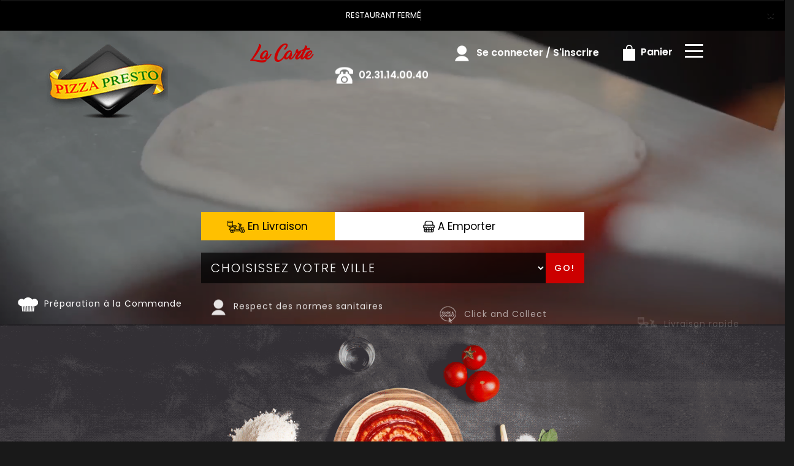

--- FILE ---
content_type: text/html
request_url: https://pizza-honfleur.com/restaurant-livraison-pizza-honfleur-canteloup-14600
body_size: 11303
content:

<!-- debut left --->
	  

<!-- end left --->


<!DOCTYPE html>
<html>
<head>

<meta name="google-site-verification" content="bmaBt5a-UGkxTROmWTapFGRFcMvuccqsnhbslXn5jRc" />

<meta name="msvalidate.01" content="7932708C9ECC1D83880FDE10882D867E" />
<meta http-equiv="Content-Type" content="text/html; charset=iso-8859-15">
<meta http-equiv="Content-Type" content="text/html; charset=iso-8859-1">

<meta name="title" content="
Pizza Presto Honfleur | Livraison pizza  &agrave; Livraison  honfleur canteloup 14600 ">
<meta name="description" content="
Pizza Presto Honfleur, Commander pizza par t&eacute;l&eacute;phone: 02.31.14.00.40 | Livraison pizza &agrave; Livraison  honfleur canteloup 14600. Site web r&eacute;alis&eacute; par Des-click.
">

<meta name="keywords" content="
Livraison  honfleur canteloup 14600, Pizza Presto Honfleur, Livraison pizza, Livraison pizza, Commander  pizza Halal, commander pizza, pizza livr&eacute;e, pizza &agrave; domicile, pizza a domicile, livraison des  pizzas  Halal &agrave; Livraison  honfleur canteloup 14600, formule, menu, pizza, pizzeria, livraison, domicile, rapide, vente, emporter, pizzas,   
">

<title>
Pizza Presto Honfleur | Livraison pizza  &agrave; Livraison  honfleur canteloup 14600</title>
<meta name="viewport" content="width=device-width, initial-scale=1">
<link rel="icon" href="img/favicon.ico" type="image/x-icon">

<link href="https://fonts.googleapis.com/css?family=Montserrat:400,700" rel="stylesheet">
<link href="https://fonts.googleapis.com/css?family=Great+Vibes" rel="stylesheet">



	<link rel="stylesheet" href="css/owl.carousel.css" />
	<link rel="stylesheet" href="css/owl.theme.default.min.css" />

	<link href="css/fontawesome-all.min.css" rel="stylesheet">
	<link href="css/bootstrap.min.css" rel="stylesheet">
	<link href="css/bootstrap-theme.min.css" rel="stylesheet">
	<link rel="stylesheet" href="css/style-res.css"/>

	<!-- AwesomeFonts -->
<link href="css/font-awesome.css" rel="stylesheet" type="text/css">

	<!-- PageAnimation -->
<link href="style-animation/animate.min.css" rel="stylesheet"/>
<link href="style-animation/style.css" rel="stylesheet"/>

		
<script src="01_includes/01_files/functions.js"></script>



	

</head>
<body>
		 <script type="text/javascript" src='popup/js/jQuery/jquery-1.8.3.min.js'></script>
    <script type="text/javascript" src='popup/js/bootstrap.min.js'></script>
<!-- headermodel4 -->
  <!-- debut header -->
<link href="https://fonts.googleapis.com/css?family=Raleway:200,100,400" rel="stylesheet" type="text/css" />
<script type="text/javascript">
	var TxtRotate = function(el, toRotate, period) {
  this.toRotate = toRotate;
  this.el = el;
  this.loopNum = 0;
  this.period = parseInt(period, 10) || 2000;
  this.txt = '';
  this.tick();
  this.isDeleting = false;
};

TxtRotate.prototype.tick = function() {
  var i = this.loopNum % this.toRotate.length;
  var fullTxt = this.toRotate[i];

  if (this.isDeleting) {
    this.txt = fullTxt.substring(0, this.txt.length - 1);
  } else {
    this.txt = fullTxt.substring(0, this.txt.length + 1);
  }

  this.el.innerHTML = '<span class="wrap">'+this.txt+'</span>';

  var that = this;
  var delta = 150 - Math.random() * 100;

  if (this.isDeleting) { delta /= 2; }

  if (!this.isDeleting && this.txt === fullTxt) {
    delta = this.period;
    this.isDeleting = true;
  } else if (this.isDeleting && this.txt === '') {
    this.isDeleting = false;
    this.loopNum++;
    delta = 200;
  }

  setTimeout(function() {
    that.tick();
  }, delta);
};

window.onload = function() {
  var elements = document.getElementsByClassName('txt-rotate');
  for (var i=0; i<elements.length; i++) {
    var toRotate = elements[i].getAttribute('data-rotate');
    var period = elements[i].getAttribute('data-period');
    if (toRotate) {
      new TxtRotate(elements[i], JSON.parse(toRotate), period);
    }
  }
  // INJECT CSS
  var css = document.createElement("style");
  css.type = "text/css";
  css.innerHTML = ".txt-rotate > .wrap { border-right: 0.08em solid #666 }";
  document.body.appendChild(css);
};
</script>
	<div class="alert">
	  <span class="closebtn" onclick="this.parentElement.style.display='none'; ">&times;</span>

	  <span
     class="txt-rotate"
     data-period="3000"
     data-rotate='[ "RESTAURANT FERMÉ", " est fermé aujourd hui" ]'></span>
  <span style=" position: absolute;  right: 80px;">


	</div>
<!-- end debut header -->

  <div class="main-container">
    <div class="hero-section">
      <!--		<div id="overlay-hero" onclick="off()"></div>-->
      <!-- a supprimer -->
      <nav class="navbar navbar-default">
        <div class="container mar-t-30">
          <!-- Brand and toggle get grouped for better mobile display -->
          <div class="brand-left">
            <ul class="nav navbar-nav navbar-center">
              <li><a class="navbar-brand" href="index-honfleur-canteloup-14600" title="livraison pizza &agrave;  honfleur canteloup 14600" alt="livraison pizza &agrave;  honfleur canteloup 14600" ><img src="img/logo.png" title="livraison pizzas &agrave;  honfleur canteloup 14600" alt="livraison pizzas &agrave;  honfleur canteloup 14600"></a></li>
            </ul>
          </div>

          <!-- type commande -->
<!-- end type commande -->

          <div class="navbar-header">
            <button type="button" class="navbar-toggle collapsed" data-toggle="collapse"
              data-target="#bs-example-navbar-collapse-1" aria-expanded="false"> <span class="sr-only">Toggle
                navigation</span> <span class="icon-bar"></span> <span class="icon-bar"></span> <span
                class="icon-bar"></span> </button>
          </div>
          <!-- Collect the nav links, forms, and other content for toggling -->
          <div class="collapse navbar-collapse" id="bs-example-navbar-collapse-1">
            <ul class="right nav navbar-nav  navbar-right">
              <li data-link="Store">
                <!-- debut la carte -->
											 
											 		<li data-link="Store"><a href="pizzas_tomate-honfleur-canteloup-14600" class="la-nav" title="Variez les plaisirs avec nos pizzas &agrave;  honfleur canteloup 14600" alt="Variez les plaisirs avec nos pizzas &agrave;  honfleur canteloup 14600" >
			  <div class="wow fadeInDown animated" data-wow-duration="1.5s" data-wow-delay="1s" style="visibility: visible; animation-duration: 1s; animation-delay: 0s; animation-name: fadeInDown;">
				   La Carte
				 </div> 
		  </a> </li>
											 
											 <!-- fin la carte -->
              </li>
              <li data-link="Store"><a href="#">
                  <div class="wow fadeInDown animated" data-wow-duration="1.5s" data-wow-delay="1s"
                    style="visibility: visible; animation-duration: 1s; animation-delay: 0s; animation-name: fadeInDown;">
                    <img src="img/icon-tel.png" alt="">
                    <tel>02.31.14.00.40</tel>
                  </div>
                </a> </li>
              <!-- debut se connecter -->
	   
	   	      
	  <li data-link="Store" ><a href="votre-compte.php">
			  
		<div class="wow fadeInDown animated" data-wow-duration="2s" data-wow-delay="0s" style="visibility: visible; animation-duration: 2s; animation-delay: 0s; animation-name: fadeInDown;">
			  <img src="img/icon-user.png" > Se connecter / S'inscrire
			</div>
			</a> </li>	

  
	   <!-- fin se connecter -->

              <li data-link="Store"><a href="coordonnees.php">
                  <div class="wow fadeInDown animated" data-wow-duration="2.5s" data-wow-delay="0s"
                    style="visibility: visible; animation-duration: 2.5s; animation-delay: 0s; animation-name: fadeInDown;">
                    <img src="img/icon-cart.png" title="faire voyager vos papilles avec nos pizzas &agrave;  honfleur canteloup 14600" alt="faire voyager vos papilles avec nos pizzas &agrave;  honfleur canteloup 14600"> Panier
                  </div>
                </a> </li>
              <li>
                <div id="mySidenav" class="sidenav">
                  <div id="overlay"></div>
                  <a href="javascript:void(0)" class="closebtn" onclick="closeNav()">&times;</a> <a
                    href="a-emporter.php" title="pizza &Agrave; Emporter &agrave;  honfleur canteloup 14600" alt="pizza &Agrave; Emporter &agrave;  honfleur canteloup 14600" >&Agrave; Emporter</a> <a href="allergene.php" title="Allerg&egrave;nes" alt="Allerg&egrave;nes" >Allerg&egrave;nes</a> <a
                    href="charte-qualite.php" title="Charte Qualit&eacute;" alt="Charte Qualit&eacute;" >Charte Qualit&eacute;</a> <a href="cgv.php" title="C.G.V" alt="C.G.V">C.G.V</a> <a
                    href="contact.php" title="commander pizza &agrave;  honfleur canteloup 14600" alt="commander pizza &agrave;  honfleur canteloup 14600" >Contact</a> <a href="mentions-legales.php" title="Mentions L&eacute;gales" alt="Mentions L&eacute;gales" >Mentions L&eacute;gales</a> <a
                    href="mobile.php">Mobile</a> <a href="fidelites.php">Programme De Fid&eacute;lit&eacute;</a> <a
                    href="votre-appreciation.php">Vos Avis</a> <a href="zones-de-livraison.php" title="livraison pizza &agrave;  honfleur canteloup 14600" alt="livraison pizza &agrave;  honfleur canteloup 14600" >Zones de Livraison</a>
                </div>
                <a href="#" class="menu-btn" onclick="openNav()"></a>
              </li>
            </ul>
          </div>
          <!-- /.navbar-collapse -->
        </div>
        <!-- /.container-fluid -->
      </nav>
      <!-- fin header --><!-- end fin header -->

      <!-- end headermodel4 -->	
<!-- page index -->

      <div id="overlay-hero-2"></div>

      <!-- formulaire type commande -->

<script type="text/javascript">
  
function active_livraison() { 

    var formliv = document.getElementById("formliv");
    var formemport = document.getElementById("formemport");
      formemport.style.display = "none";
      formliv.style.display = "";

}

function active_emporter() {

    var formliv = document.getElementById("formliv");
    var formemport = document.getElementById("formemport");
      
      formliv.style.display = "none";
      formemport.style.display = "";

}

function getformulaire() {
   
/***en livraison****/
if((document.livraison_form1.livraison_mode.value=="Type de commande: En Livraison") && (document.livraison_form1.choix_ville.value=="0"))
{
 alert("Veuillez choisir votre ville SVP");
 return false;
 }
 else {
 
 document.livraison_form1.submit();
  return true;
 }
}
 

 function getformulaire1() {
   
 document.livraison_form2.submit();
  return true;

}
    
</script>

	
<div class="form-box">
	<div class="row">

 <div id="formliv">  

  

						       <div class="col-md-6 col-md-offset-3">
							<div class="hd-btn-main">
									<div class="hd-btn">


 <a href="#"  onclick="active_livraison();"   class="liv-btn"><img src="img/icon-livraison.png" title="Nouveaut&eacute;s, offres sp&eacute;ciales chez Pizza Presto Honfleur" alt="Nouveaut&eacute;s, offres sp&eacute;ciales chez Pizza Presto Honfleur"> En Livraison</a>
                  <a href="#" onclick="active_emporter();" class="emp-btn" ><img src="img/icon-emporter.png" title="pizza &agrave; emporter 6jr/7 &agrave;  honfleur canteloup 14600"  alt="pizza &agrave; emporter 6jr/7 &agrave;  honfleur canteloup 14600"> A Emporter</a>
           				</div>
			</div>
	</div>


<form name="livraison_form1" method="post" action="pizzas_tomate.php">  

   <input type="hidden" name="livraison_mode" value="Type de commande: En Livraison">
   		
						       <div class="col-md-6 col-md-offset-3">
							<div class="input-group"  style="margin:0px !important">
								  <select class="form-control" name="choix_ville" style="width:710px; ">
									 <option value="0">Choisissez votre ville</option>
    
   <option value="13"  
    >Ablon 14600</option>
      
    
   <option value="18"  
    >Cricqueboeuf 14113</option>
      
    
   <option value="12"  
    >Equemauville 14600 </option>
      
    
   <option value="15"  
    >Fatouville-Grestain 27210</option>
      
    
   <option value="14"  
    >Fiquefleur-Equainville 27210</option>
      
    
   <option value="19"  
    >fourneville 14600</option>
      
    
   <option value="21"  
    >Genneville 14600</option>
      
    
   <option value="11"  
    >Gonneville-sur-honfleur 14600</option>
      
    
   <option value="1"  
    >Honfleur 14600</option>
      
    
   <option value="10"  
    >Honfleur-buquet 14600</option>
      
    
   <option value="9"  
    >Honfleur-canteloup 14600</option>
      
    
   <option value="8"  
    >Honfleur-les-marroniers 14600</option>
      
    
   <option value="7"  
    >Honfleur-les-moulineaux 14600 </option>
      
    
   <option value="6"  
    >Honfleur-quebec 14600</option>
      
    
   <option value="5"  
    >La Riviere-Saint-Sauveur 14600</option>
      
    
   <option value="20"  
    >Le Theil-en-Auge 14130</option>
      
    
   <option value="16"  
    >Pennedepie 14600</option>
      
    
   <option value="4"  
    >Vasouy 14600</option>
      
    
   <option value="3"  
    >Zone-industrielle 14600</option>
      
    
   <option value="2"  
    >Zone-portuaire 14600</option>
      
 									</select>
								  <span class="input-group-btn">
								  	<div class="BtnShadow btnEffects">

									<button class="btn btn-default" type="button" onClick="return getformulaire()">Go!</button>
								  </div>
								  </span>
								</div><!-- /input-group -->
						</div>
</form>
</div>



 <div id="formemport"    style="display: none;" >

 	
	       <div class="col-md-6 col-md-offset-3">
		<div class="hd-btn-main">
			<div class="hd-btn">
      <a href="#"  onclick="active_livraison();" class="liv-btn"><img src="img/icon-livraison.png" title="livraison pizza &agrave;  honfleur canteloup 14600" alt="livraison pizza &agrave;  honfleur canteloup 14600"> En Livraison</a>
             <a href="#" onclick="active_emporter();" class="emp-btn" ><img src="img/icon-emporter.png" title="pizza &agrave; emporter &agrave;  honfleur canteloup 14600" alt="pizza &agrave; emporter &agrave;  honfleur canteloup 14600"> A Emporter</a>
              </div>
	   </div>
	</div>

 <form name="livraison_form2" method="post" action="pizzas_tomate.php">  
      <input type="hidden" name="livraison_mode" value="Type de commande: A Emporter">
				       <div class="col-md-6 col-md-offset-3">
					<div class="input-group" style="margin:0px !important">
	
	 <input name="adresseresto"  class="form-control" type="text" readonly value="Pizza Presto Honfleur: 12 Rue Saint Leonard 14600 Honfleur" style="width:710px; height: 50px; margin-left: 0px;" >
		
						<span class="input-group-btn">
							 <div class="BtnShadow btnEffects">
							<button class="btn btn-default" type="button" onClick="return getformulaire1()">Go!</button>
							 </div>
						 </span>
					</div>
				</div>
   </form>

  </div>

			</div>
		</div>

<!-- end formulaire type commande -->

      <div class="hd-icons">
        <div class="col-lg-3 col-md-3">
          <div class="wow fadeInUp animated" data-wow-duration="1s" data-wow-delay="3s"
            style="visibility: visible; animation-duration: 1s; animation-delay: 3s; animation-name: fadeInUp;"> <a
              href="pizzas_tomate-honfleur-canteloup-14600" title="pizza croustillante en livraison 6jr/7 &agrave;  honfleur canteloup 14600" alt="pizza croustillante en livraison 6jr/7 &agrave;  honfleur canteloup 14600"><img src="img/hd-icon1.png" title="commander pizza en ligne &agrave;  honfleur canteloup 14600" alt="commander pizza en ligne &agrave;  honfleur canteloup 14600"></a> Pr&eacute;paration &agrave; la Commande </div>
        </div>
        <div class="col-lg-3 col-md-3">
          <div class="wow fadeInUp animated" data-wow-duration="1s" data-wow-delay="3.5s"
            style="visibility: visible; animation-duration: 2s; animation-delay: 3.2s; animation-name: fadeInUp;"> <a
              href="charte-qualite.php"><img src="img/hd-icon2.png" title="savourer nos pizzas &agrave;  honfleur canteloup 14600" alt="savourer nos pizzas &agrave;  honfleur canteloup 14600"></a> Respect des normes sanitaires</div>
        </div>
        <div class="col-lg-3 col-md-3">
          <div class="wow fadeInUp animated" data-wow-duration="1s" data-wow-delay="4s"
            style="visibility: visible; animation-duration: 3s; animation-delay: 3.4s; animation-name: fadeInUp;"> <a
              href="pizzas_tomate-honfleur-canteloup-14600" title="Nos pizzas fraîches et savoureuses &agrave;  honfleur canteloup 14600" alt="Nos pizzas fraîches et savoureuses &agrave;  honfleur canteloup 14600" ><img src="img/hd-icon3.png" title="pizza click and collect &agrave;  honfleur canteloup 14600" alt="pizza click and collect &agrave;  honfleur canteloup 14600"></a> Click and Collect</div>
        </div>
        <div class="col-lg-3 col-md-3">
          <div class="wow fadeInUp animated" data-wow-duration="1s" data-wow-delay="4.5s"
            style="visibility: visible; animation-duration: 4s; animation-delay: 3.8s; animation-name: fadeInUp;"> <a
              href="zones-de-livraison.php" title="livraison pizza &agrave;  honfleur canteloup 14600" alt="livraison pizza &agrave;  honfleur canteloup 14600" ><img src="img/hd-icon4.png" title="livraison pizza &agrave;  honfleur canteloup 14600" alt="livraison pizza &agrave;  honfleur canteloup 14600"></a> Livraison rapide</div>
        </div>
      </div>
      <video src="img/video.mp4" loop autoplay muted></video>
      <!--
		<main class="main-content slider-content">
			<section class="slideshow">
				<div class="slideshow-inner">
				  <div class="slides">
					<div class="slide is-active ">
					  <div class="slide-content">
						<div class="caption">
						  <div class="title">Slide title 1</div>
						  <div class="text">
							<p>Slide description 1</p>
						  </div> 
						  <a href="#" class="btn">
							<span class="btn-inner">Learn More</span>
						  </a>
						</div>
					  </div>
					  <div class="image-container"> 
						<img src="img/add1.png" alt="" class="image" />
					  </div>
					</div>
					<div class="slide">
					  <div class="slide-content">
						<div class="caption">
						  <div class="title">Slide title 2</div>
						  <div class="text">
							<p>Slide description 2</p>
						  </div> 
						  <a href="#" class="btn">
							<span class="btn-inner">Learn More</span>
						  </a>
						</div>
					  </div>
					  <div class="image-container">
						<img src="img/add2.png" alt="" class="image" />
					  </div>
					</div>
					<div class="slide">
					  <div class="slide-content">
						<div class="caption">
						  <div class="title">Slide title 3</div>
						  <div class="text">
							<p>Slide description 3</p>
						  </div> 
						  <a href="#" class="btn">
							<span class="btn-inner">Learn More</span>
						  </a>
						</div>
					  </div>
					  <div class="image-container">
						<img src="img/add3.png" alt="" class="image" />
					  </div>
					</div>
					<div class="slide">
					  <div class="slide-content">
						<div class="caption">
						  <div class="title">Slide title 4</div>
						  <div class="text">
							<p>Slide description 4</p>
						  </div> 
						  <a href="#" class="btn">
							<span class="btn-inner">Learn More</span>
						  </a>
						</div>
					  </div>
					  <div class="image-container"> 
						<img src="img/add4.png" alt="" class="image" />
					  </div>
					</div>
				  </div>
				  <div class="pagination">
					<div class="item is-active"> 
					  <span class="icon">1</span>
					</div>
					<div class="item">
					  <span class="icon">2</span>
					</div>
					<div class="item">
					  <span class="icon">3</span>
					</div>
					<div class="item">
					  <span class="icon">4</span>
					</div>
				  </div>
				  <div class="arrows">
					<div class="arrow prev">
					  <span class="svg svg-arrow-left">
						<svg version="1.1" id="svg4-Layer_1" xmlns="http://www.w3.org/2000/svg" xmlns:xlink="http://www.w3.org/1999/xlink" x="0px" y="0px" width="14px" height="26px" viewBox="0 0 14 26" enable-background="new 0 0 14 26" xml:space="preserve"> <path d="M13,26c-0.256,0-0.512-0.098-0.707-0.293l-12-12c-0.391-0.391-0.391-1.023,0-1.414l12-12c0.391-0.391,1.023-0.391,1.414,0s0.391,1.023,0,1.414L2.414,13l11.293,11.293c0.391,0.391,0.391,1.023,0,1.414C13.512,25.902,13.256,26,13,26z"/> </svg>
						<span class="alt sr-only"></span>
					  </span>
					</div>
					<div class="arrow next">
					  <span class="svg svg-arrow-right">
						<svg version="1.1" id="svg5-Layer_1" xmlns="http://www.w3.org/2000/svg" xmlns:xlink="http://www.w3.org/1999/xlink" x="0px" y="0px" width="14px" height="26px" viewBox="0 0 14 26" enable-background="new 0 0 14 26" xml:space="preserve"> <path d="M1,0c0.256,0,0.512,0.098,0.707,0.293l12,12c0.391,0.391,0.391,1.023,0,1.414l-12,12c-0.391,0.391-1.023,0.391-1.414,0s-0.391-1.023,0-1.414L11.586,13L0.293,1.707c-0.391-0.391-0.391-1.023,0-1.414C0.488,0.098,0.744,0,1,0z"/> </svg>
						<span class="alt sr-only"></span>
					  </span>
					</div>
				  </div>
				</div> 
			  </section>
		</main>
-->

    </div>
    <div class="clearfix"></div>
    <div class="row sectionTwo">
     <a href="pizzas_tomate.php"> <img src="img/img-x.gif" class="img-responsive" ></a>

    </div>
  </div>

  <div class="clearfix"></div>
  <div class="sectionOne">
    <div class="container-fluid">
      <div class="row">
        <div class="col-lg-6 col-md-6 slideanim is-loaded slide">
          <h1 class=""><span>Nos</span> SALADES</h1>
          <p>Faites le plein de fra&icirc;cheur avec la farandole de l&eacute;gumes du soleil.</p>
          <div class="clearfix"></div>
          <div class="text"><a href="salades-honfleur-canteloup-14600" title="commander salades &agrave;  honfleur canteloup 14600" alt="commander salades &agrave;  honfleur canteloup 14600" >Commander</a></div>
        </div>
        <div class="col-lg-6 col-md-6 mrgZero">
          <div class="imgBox">
            <div class="item">
              <div class="containerImg">
                <a href="salades-honfleur-canteloup-14600" title="livraison salades &agrave;  honfleur canteloup 14600" alt="livraison salades &agrave;  honfleur canteloup 14600" ><img src="img/sec-one-img2.jpg" title="commander pizza &agrave;  honfleur canteloup 14600" alt="commander pizza &agrave;  honfleur canteloup 14600" class="image"></a>
              </div>
            </div>
          </div>
        </div>
      </div>
    </div>
  </div>
  <div class="clearfix"></div>
  <div class="sectionThree">
    <div class="container-fluid">
      <div class="row">
        <div class="col-lg-6 col-md-6 mrgZero">
          <div class="imgBox">
            <div class="item">
              <div class="containerImg">
                <a href="pizzas_creme_fraiche-honfleur-canteloup-14600" title="livraison pizzas creme fraiche &agrave;  honfleur canteloup 14600" alt="livraison pizzas creme fraiche &agrave;  honfleur canteloup 14600" ><img src="img/sec-one-img3.jpg" title="commander pizza &agrave;  honfleur canteloup 14600" alt="commander pizza &agrave;  honfleur canteloup 14600" class="image"></a>
              </div>
            </div>
          </div>
        </div>
        <div class="col-lg-6 col-md-6 slideanim is-loaded slide">
          <h1 class="" style= "font-family: 'Algerian';" ><span>Des</span> PIZZAS FRA&Icirc;CHES</h1>
          <p>Nous nous engageons &agrave; utiliser les meilleurs produits pour garnir vos pizzas. Les ingr&eacute;dients qui
            composent nos recettes
            sont simples mais ne sont pas choisis au hasard. Chaque ingr&eacute;dient a son importance afin de vous proposer
            les meilleures
            associations gustatives.
          </p>
          <div class="clearfix"></div>
          <div class="text"><a href="pizzas_creme_fraiche-honfleur-canteloup-14600" title="livraison pizza &agrave;  honfleur canteloup 14600" alt="livraison pizza &agrave;  honfleur canteloup 14600" >Commander</a></div>

        </div>
      </div>
    </div>
  </div>
  <div class="sectionOne">
    <div class="container-fluid">
      <div class="row">
        <div class="col-md-6 slideanim is-loaded slide">
          <h1 class=""><span>Nos</span> desserts</h1>
          <p>Une pointe de douceur &agrave; d&eacute;couvrir ! </p>
          <div class="clearfix"></div>
          <div class="text"><a href="desserts-honfleur-canteloup-14600" title="livraison desserts &agrave;  honfleur canteloup 14600" alt="livraison desserts &agrave;  honfleur canteloup 14600" >Commander</a></div>
        </div>
        <div class="col-lg-6 col-md-6 mrgZero">
          <div class="imgBox">
            <div class="item">
              <div class="containerImg">
               <a href="desserts-honfleur-canteloup-14600" title="commander dessert &agrave;  honfleur canteloup 14600" alt="commander dessert &agrave;  honfleur canteloup 14600" > <img src="img/sec-one-img4.jpg" title="livraison dessert &agrave;  honfleur canteloup 14600" alt="livraison dessert &agrave;  honfleur canteloup 14600" class="image"></a>
              </div>
            </div>
          </div>
        </div>
      </div>
    </div>
  </div>
  <div class="clearfix"></div>
  <div class="lr_event_section_main_wrapper wrapper-1">
    <div class="container">
      <div class="row">
        <div class="lr_ev_main_section_wrapper ">
          <div class="col-md-10 col-sm-12 col-xs-12 ">
            <h2>Des Pizzas Fra&icirc;ches, Artisanales, Cuites &agrave; La Demande</h2>
          </div>
        </div>
      </div>
    </div>
  </div>
  <div class="clearfix"></div>
  </div>
  <div class="clearfix"></div>
  <div class="FtMain">
    <div class="footer">
      <div class="row">
        <div class="col-md-4 col-xs-12">
          <div class="ft-icon"> <img src="img/f-icon-1.png" alt="icon"> </div>
          <h4>NEWSLETTER</h4>
          <p>Inscrivez-vous &agrave; notre newsletter !</p>
          <newsletter>
	            <form  class="form-inline" name="form2" method="post" action="/index.php">
							  <div class="form-group">
								<label for="inputPassword2" class="sr-only"></label>
								<input type="text" class="form-control" name="email_new"  placeholder="Votre adresse e-mail">
								 <!--<input type="text" placeholder="Mobile" name="mobile_new" >-->
							  </div>
							  <button  type="submit" value="OK" onclick="return control_emailing();" class="btn btn-default">VALIDER</button>
							</form>
		</newsletter>
        </div>

        <div class="col-md-4 col-xs-12">
          <div class="ftLogo"><a href="index-honfleur-canteloup-14600" title="livraison pizzas &agrave;  honfleur canteloup 14600" alt="livraison pizzas &agrave;  honfleur canteloup 14600" >
		  <img src="img/ft-logo.png" title="commander pizzas 6jr/7 &agrave;  honfleur canteloup 14600" alt="commander pizzas 6jr/7 &agrave;  honfleur canteloup 14600" class="img-responsive center-block"></a></div>
        </div>
        <div class="col-md-4 col-xs-12">
          <div class="ft-icon"> <img src="img/f-icon-2.png" alt="icon"> </div>
          <h4>APPLICATION</h4>
          <p>T&Eacute;L&Eacute;CHARGEZ NOTRE APPLICATION</p>
          <a href="https://apps.apple.com/us/app/pizza-presto-honfleur/id1536552881"><img src="img/icon-appstore.png"></a> 
          <a href="https://play.google.com/store/apps/details?id=com.desclick.honfleur14"><img src="img/icon-playstore.png"></a>
        </div>

        <div class="clearfix"></div>
        <div class="footer-main">
          <div class="col-md-4 col-xs-12">

            <div class="mar-pad">
              <div class="ft-icon"> <img src="img/location-icon.png" alt="icon"> </div>
              <h4>ADRESSE:</h4>
              <p>
                <adress>12 Rue Saint Leonard<br>14600 Honfleur</adress>
              </p>
            </div>
          </div>
          <div class="col-md-4 col-xs-12">
            <br><br><br>
            <div class="ft-icon"> <img src="img/thumb.png" alt="icon"> </div>
            <h4 class="mar-t">SUIVEZ-NOUS</h4>
            <p>Ne ratez rien de l'actualit&eacute; <strong>Pizza Presto Honfleur	</strong></p>
            <div class="icon-box block"> <i class="hovicon effect-8"><a href="https://www.facebook.com/pizzahonfleur/" target="blanc"><img src="img/facebook.png" width="40" height="40"
                  alt=""></a></i> <i class="hovicon effect-8"><a href="https://www.youtube.com/channel/UCkitbZEWHZpqQJ9m1Tw9-oQ?disable_polymer=true" target="blanc"><img src="img/youtube.png" width="41" height="41" ></a></i>
              <i class="hovicon effect-8"><a href="https://twitter.com/HonfleurPizza" target="blanc"><img src="img/twitter.png" width="40" height="40" a></a></i> <i
                class="hovicon effect-8"><a href="https://www.instagram.com/pizzaprestohonfleur/" target="blanc"><img src="img/instagram.png" width="41" height="41" ></a></i>
            </div>
          </div>
          <div class="col-md-4 col-xs-12">
            <div class="mar-pad">
              <div class="ft-icon"> <img src="img/clock-icon.png" alt="icon"> </div>
              <h4>Horaires d'ouverture:</h4>
              <p>
                <horaire>Ouvert 6j/7: De 11h00 à 14h00 et de 18h00 à 22h00<br>Le week-end à 22h30<br>
Fermé dimanche midi et Lundi toute la journée..</horaire>
              </p>
            </div>
          </div>
        </div>
      </div>
    </div>
  </div>
  <!-- end page index -->			
<script type="text/javascript">
function control_emailing() {

 
  
    if(document.forms.form2.email_new.value=="") {
  alert("Veuillez saisir votre email.");
  document.forms.form2.email_new.focus();
  return false;
    }
    if(!document.forms.form2.email_new.value.match("^.+@.+\..+$")) {
  alert("Veuillez saisir votre email valide.");
  document.forms.form2.email_new.focus();
  return false;
    }
  
   if(document.forms.form2.mobile_new.value=="") {
  alert("Veuillez saisir votre num\351ro de t\351l\351phone.");
  document.forms.form2.mobile_new.focus();
  return false;
    }
  if(isNaN(document.forms.form2.mobile_new.value)) {
  alert("Veuillez saisir votre num\351ro de t\351l\351phone correct.");
  document.forms.form2.mobile_new.focus();
  return false;
   }
else 
{
  document.form2.submit();
  return true;

}

}

function comd_ligne() {
  
  var comdfooter = document.getElementById("comdfooter");

            if (comdfooter.style.display == "") {
        
              comdfooter.style.display = "none";
            } 
      else {
                comdfooter.style.display = "";
            }
}


</script>
<div class="clearfix"></div>
				<div class="row greyBg">
					<p>&copy; 2021 - <a href="index.php"><rs>Pizza Presto Honfleur</rs></a> - Cr&eacute;ation site web par <a href="https://www.des-click.com/" target="_blank">Des-click</a>  -  <a href="#comdfooter" onclick="comd_ligne();" title="Commander en ligne pizza &agrave;  honfleur canteloup 14600" alt="Commander en ligne pizza &agrave;  honfleur canteloup 14600" >Commander en ligne</a> </p>
        		</div>
		 </div>
    </div>
       


<div class="footertinyLinks" id="comdfooter" style="display:none;">
<center> 
               <a href="livraison-pizza-honfleur-14600" style="text-decoration:none;font-size: 10px; font-family: Verdana; font-weight: normal;" title="commander Pizza &agrave; Honfleur 14600" alt="commander Pizza &agrave; Honfleur 14600" >commander Pizza &agrave; Honfleur 14600 |</a>
                   <a href="livraison-pizza-zone-portuaire-14600" style="text-decoration:none;font-size: 10px; font-family: Verdana; font-weight: normal;" title="commander Pizza &agrave; Zone-portuaire 14600" alt="commander Pizza &agrave; Zone-portuaire 14600" >commander Pizza &agrave; Zone-portuaire 14600 |</a>
                   <a href="livraison-pizza-zone-industrielle-14600" style="text-decoration:none;font-size: 10px; font-family: Verdana; font-weight: normal;" title="commander Pizza &agrave; Zone-industrielle 14600" alt="commander Pizza &agrave; Zone-industrielle 14600" >commander Pizza &agrave; Zone-industrielle 14600 |</a>
                   <a href="livraison-pizza-vasouy-14600" style="text-decoration:none;font-size: 10px; font-family: Verdana; font-weight: normal;" title="commander Pizza &agrave; Vasouy 14600" alt="commander Pizza &agrave; Vasouy 14600" >commander Pizza &agrave; Vasouy 14600 |</a>
                   <a href="livraison-pizza-la-riviere-saint-sauveur-14600" style="text-decoration:none;font-size: 10px; font-family: Verdana; font-weight: normal;" title="commander Pizza &agrave; La Riviere-Saint-Sauveur 14600" alt="commander Pizza &agrave; La Riviere-Saint-Sauveur 14600" >commander Pizza &agrave; La Riviere-Saint-Sauveur 14600 |</a>
                   <a href="livraison-pizza-honfleur-quebec-14600" style="text-decoration:none;font-size: 10px; font-family: Verdana; font-weight: normal;" title="commander Pizza &agrave; Honfleur-quebec 14600" alt="commander Pizza &agrave; Honfleur-quebec 14600" >commander Pizza &agrave; Honfleur-quebec 14600 |</a>
                   <a href="livraison-pizza-honfleur-les-moulineaux-14600-" style="text-decoration:none;font-size: 10px; font-family: Verdana; font-weight: normal;" title="commander Pizza &agrave; Honfleur-les-moulineaux 14600 " alt="commander Pizza &agrave; Honfleur-les-moulineaux 14600 " >commander Pizza &agrave; Honfleur-les-moulineaux 14600  |</a>
                   <a href="livraison-pizza-honfleur-les-marroniers-14600" style="text-decoration:none;font-size: 10px; font-family: Verdana; font-weight: normal;" title="commander Pizza &agrave; Honfleur-les-marroniers 14600" alt="commander Pizza &agrave; Honfleur-les-marroniers 14600" >commander Pizza &agrave; Honfleur-les-marroniers 14600 |</a>
                   <a href="livraison-pizza-honfleur-canteloup-14600" style="text-decoration:none;font-size: 10px; font-family: Verdana; font-weight: normal;" title="commander Pizza &agrave; Honfleur-canteloup 14600" alt="commander Pizza &agrave; Honfleur-canteloup 14600" >commander Pizza &agrave; Honfleur-canteloup 14600 |</a>
                   <a href="livraison-pizza-honfleur-buquet-14600" style="text-decoration:none;font-size: 10px; font-family: Verdana; font-weight: normal;" title="commander Pizza &agrave; Honfleur-buquet 14600" alt="commander Pizza &agrave; Honfleur-buquet 14600" >commander Pizza &agrave; Honfleur-buquet 14600 |</a>
                   <a href="livraison-pizza-gonneville-sur-honfleur-14600" style="text-decoration:none;font-size: 10px; font-family: Verdana; font-weight: normal;" title="commander Pizza &agrave; Gonneville-sur-honfleur 14600" alt="commander Pizza &agrave; Gonneville-sur-honfleur 14600" >commander Pizza &agrave; Gonneville-sur-honfleur 14600 |</a>
                   <a href="livraison-pizza-equemauville-14600" style="text-decoration:none;font-size: 10px; font-family: Verdana; font-weight: normal;" title="commander Pizza &agrave; Equemauville 14600" alt="commander Pizza &agrave; Equemauville 14600" >commander Pizza &agrave; Equemauville 14600 |</a>
                   <a href="livraison-pizza-ablon-14600" style="text-decoration:none;font-size: 10px; font-family: Verdana; font-weight: normal;" title="commander Pizza &agrave; Ablon 14600" alt="commander Pizza &agrave; Ablon 14600" >commander Pizza &agrave; Ablon 14600 |</a>
                   <a href="livraison-pizza-fiquefleur-equainville-27210" style="text-decoration:none;font-size: 10px; font-family: Verdana; font-weight: normal;" title="commander Pizza &agrave; Fiquefleur-Equainville 27210" alt="commander Pizza &agrave; Fiquefleur-Equainville 27210" >commander Pizza &agrave; Fiquefleur-Equainville 27210 |</a>
                   <a href="livraison-pizza-fatouville-grestain-27210" style="text-decoration:none;font-size: 10px; font-family: Verdana; font-weight: normal;" title="commander Pizza &agrave; Fatouville-Grestain 27210" alt="commander Pizza &agrave; Fatouville-Grestain 27210" >commander Pizza &agrave; Fatouville-Grestain 27210 |</a>
                   <a href="livraison-pizza-pennedepie-14600" style="text-decoration:none;font-size: 10px; font-family: Verdana; font-weight: normal;" title="commander Pizza &agrave; Pennedepie 14600" alt="commander Pizza &agrave; Pennedepie 14600" >commander Pizza &agrave; Pennedepie 14600 |</a>
                   <a href="livraison-pizza-cricqueboeuf-14113" style="text-decoration:none;font-size: 10px; font-family: Verdana; font-weight: normal;" title="commander Pizza &agrave; Cricqueboeuf 14113" alt="commander Pizza &agrave; Cricqueboeuf 14113" >commander Pizza &agrave; Cricqueboeuf 14113 |</a>
                   <a href="livraison-pizza-fourneville-14600" style="text-decoration:none;font-size: 10px; font-family: Verdana; font-weight: normal;" title="commander Pizza &agrave; fourneville 14600" alt="commander Pizza &agrave; fourneville 14600" >commander Pizza &agrave; fourneville 14600 |</a>
                   <a href="livraison-pizza-le-theil-en-auge-14130" style="text-decoration:none;font-size: 10px; font-family: Verdana; font-weight: normal;" title="commander Pizza &agrave; Le Theil-en-Auge 14130" alt="commander Pizza &agrave; Le Theil-en-Auge 14130" >commander Pizza &agrave; Le Theil-en-Auge 14130 |</a>
                   <a href="livraison-pizza-genneville-14600" style="text-decoration:none;font-size: 10px; font-family: Verdana; font-weight: normal;" title="commander Pizza &agrave; Genneville 14600" alt="commander Pizza &agrave; Genneville 14600" >commander Pizza &agrave; Genneville 14600 |</a>
                   <a href="livraison-pizza-zone-portuaire-14600" style="text-decoration:none;font-size: 10px; font-family: Verdana; font-weight: normal;" title="commander Pizza &agrave; Zone portuaire 14600" alt="commander Pizza &agrave; Zone portuaire 14600" >commander Pizza &agrave; Zone portuaire 14600 |</a>
                   <a href="livraison-pizza-zone-industrielle-14600" style="text-decoration:none;font-size: 10px; font-family: Verdana; font-weight: normal;" title="commander Pizza &agrave; Zone industrielle 14600" alt="commander Pizza &agrave; Zone industrielle 14600" >commander Pizza &agrave; Zone industrielle 14600 |</a>
                   <a href="livraison-pizza-la-riviere-saint-sauveur-14600" style="text-decoration:none;font-size: 10px; font-family: Verdana; font-weight: normal;" title="commander Pizza &agrave; La Riviere Saint Sauveur 14600" alt="commander Pizza &agrave; La Riviere Saint Sauveur 14600" >commander Pizza &agrave; La Riviere Saint Sauveur 14600 |</a>
                   <a href="livraison-pizza-la-riviere-st-sauveur-14600" style="text-decoration:none;font-size: 10px; font-family: Verdana; font-weight: normal;" title="commander Pizza &agrave; La Riviere-St-Sauveur 14600" alt="commander Pizza &agrave; La Riviere-St-Sauveur 14600" >commander Pizza &agrave; La Riviere-St-Sauveur 14600 |</a>
                   <a href="livraison-pizza-la-riviere-st-sauveur-14600" style="text-decoration:none;font-size: 10px; font-family: Verdana; font-weight: normal;" title="commander Pizza &agrave; La Riviere St Sauveur 14600" alt="commander Pizza &agrave; La Riviere St Sauveur 14600" >commander Pizza &agrave; La Riviere St Sauveur 14600 |</a>
                   <a href="livraison-pizza-honfleur-quebec-14600" style="text-decoration:none;font-size: 10px; font-family: Verdana; font-weight: normal;" title="commander Pizza &agrave; Honfleur quebec 14600" alt="commander Pizza &agrave; Honfleur quebec 14600" >commander Pizza &agrave; Honfleur quebec 14600 |</a>
                   <a href="livraison-pizza-honfleur-les-moulineaux-14600" style="text-decoration:none;font-size: 10px; font-family: Verdana; font-weight: normal;" title="commander Pizza &agrave; Honfleur les moulineaux 14600" alt="commander Pizza &agrave; Honfleur les moulineaux 14600" >commander Pizza &agrave; Honfleur les moulineaux 14600 |</a>
                   <a href="livraison-pizza-honfleur-les-marroniers-14600" style="text-decoration:none;font-size: 10px; font-family: Verdana; font-weight: normal;" title="commander Pizza &agrave; Honfleur les marroniers 14600" alt="commander Pizza &agrave; Honfleur les marroniers 14600" >commander Pizza &agrave; Honfleur les marroniers 14600 |</a>
                   <a href="livraison-pizza-honfleur-canteloup-14600" style="text-decoration:none;font-size: 10px; font-family: Verdana; font-weight: normal;" title="commander Pizza &agrave; Honfleur canteloup 14600" alt="commander Pizza &agrave; Honfleur canteloup 14600" >commander Pizza &agrave; Honfleur canteloup 14600 |</a>
                   <a href="livraison-pizza-honfleur-buquet-14600" style="text-decoration:none;font-size: 10px; font-family: Verdana; font-weight: normal;" title="commander Pizza &agrave; Honfleur buquet 14600" alt="commander Pizza &agrave; Honfleur buquet 14600" >commander Pizza &agrave; Honfleur buquet 14600 |</a>
                   <a href="livraison-pizza-gonneville-sur-honfleur-14600" style="text-decoration:none;font-size: 10px; font-family: Verdana; font-weight: normal;" title="commander Pizza &agrave; Gonneville sur honfleur 14600" alt="commander Pizza &agrave; Gonneville sur honfleur 14600" >commander Pizza &agrave; Gonneville sur honfleur 14600 |</a>
                   <a href="livraison-pizza-fiquefleur-equainville-27210" style="text-decoration:none;font-size: 10px; font-family: Verdana; font-weight: normal;" title="commander Pizza &agrave; Fiquefleur Equainville 27210" alt="commander Pizza &agrave; Fiquefleur Equainville 27210" >commander Pizza &agrave; Fiquefleur Equainville 27210 |</a>
                   <a href="livraison-pizza-fatouville-grestain-27210" style="text-decoration:none;font-size: 10px; font-family: Verdana; font-weight: normal;" title="commander Pizza &agrave; Fatouville Grestain 27210" alt="commander Pizza &agrave; Fatouville Grestain 27210" >commander Pizza &agrave; Fatouville Grestain 27210 |</a>
                   <a href="livraison-pizza-le-theil-en-auge-14130" style="text-decoration:none;font-size: 10px; font-family: Verdana; font-weight: normal;" title="commander Pizza &agrave; Le Theil en Auge 14130" alt="commander Pizza &agrave; Le Theil en Auge 14130" >commander Pizza &agrave; Le Theil en Auge 14130 |</a>
                     </center><br><center>
                  <a href="restaurant-pizza-honfleur-14600" style="text-decoration:none;font-size: 10px; font-family: Verdana; font-weight: normal;" title="Pizza Honfleur 14600" alt="Pizza Honfleur 14600" >Pizza Honfleur 14600 | </a>
                   <a href="restaurant-pizza-zone-portuaire-14600" style="text-decoration:none;font-size: 10px; font-family: Verdana; font-weight: normal;" title="Pizza Zone-portuaire 14600" alt="Pizza Zone-portuaire 14600" >Pizza Zone-portuaire 14600 | </a>
                   <a href="restaurant-pizza-zone-industrielle-14600" style="text-decoration:none;font-size: 10px; font-family: Verdana; font-weight: normal;" title="Pizza Zone-industrielle 14600" alt="Pizza Zone-industrielle 14600" >Pizza Zone-industrielle 14600 | </a>
                   <a href="restaurant-pizza-vasouy-14600" style="text-decoration:none;font-size: 10px; font-family: Verdana; font-weight: normal;" title="Pizza Vasouy 14600" alt="Pizza Vasouy 14600" >Pizza Vasouy 14600 | </a>
                   <a href="restaurant-pizza-la-riviere-saint-sauveur-14600" style="text-decoration:none;font-size: 10px; font-family: Verdana; font-weight: normal;" title="Pizza La Riviere-Saint-Sauveur 14600" alt="Pizza La Riviere-Saint-Sauveur 14600" >Pizza La Riviere-Saint-Sauveur 14600 | </a>
                   <a href="restaurant-pizza-honfleur-quebec-14600" style="text-decoration:none;font-size: 10px; font-family: Verdana; font-weight: normal;" title="Pizza Honfleur-quebec 14600" alt="Pizza Honfleur-quebec 14600" >Pizza Honfleur-quebec 14600 | </a>
                   <a href="restaurant-pizza-honfleur-les-moulineaux-14600-" style="text-decoration:none;font-size: 10px; font-family: Verdana; font-weight: normal;" title="Pizza Honfleur-les-moulineaux 14600 " alt="Pizza Honfleur-les-moulineaux 14600 " >Pizza Honfleur-les-moulineaux 14600  | </a>
                   <a href="restaurant-pizza-honfleur-les-marroniers-14600" style="text-decoration:none;font-size: 10px; font-family: Verdana; font-weight: normal;" title="Pizza Honfleur-les-marroniers 14600" alt="Pizza Honfleur-les-marroniers 14600" >Pizza Honfleur-les-marroniers 14600 | </a>
                   <a href="restaurant-pizza-honfleur-canteloup-14600" style="text-decoration:none;font-size: 10px; font-family: Verdana; font-weight: normal;" title="Pizza Honfleur-canteloup 14600" alt="Pizza Honfleur-canteloup 14600" >Pizza Honfleur-canteloup 14600 | </a>
                   <a href="restaurant-pizza-honfleur-buquet-14600" style="text-decoration:none;font-size: 10px; font-family: Verdana; font-weight: normal;" title="Pizza Honfleur-buquet 14600" alt="Pizza Honfleur-buquet 14600" >Pizza Honfleur-buquet 14600 | </a>
                   <a href="restaurant-pizza-gonneville-sur-honfleur-14600" style="text-decoration:none;font-size: 10px; font-family: Verdana; font-weight: normal;" title="Pizza Gonneville-sur-honfleur 14600" alt="Pizza Gonneville-sur-honfleur 14600" >Pizza Gonneville-sur-honfleur 14600 | </a>
                   <a href="restaurant-pizza-equemauville-14600" style="text-decoration:none;font-size: 10px; font-family: Verdana; font-weight: normal;" title="Pizza Equemauville 14600" alt="Pizza Equemauville 14600" >Pizza Equemauville 14600 | </a>
                   <a href="restaurant-pizza-ablon-14600" style="text-decoration:none;font-size: 10px; font-family: Verdana; font-weight: normal;" title="Pizza Ablon 14600" alt="Pizza Ablon 14600" >Pizza Ablon 14600 | </a>
                   <a href="restaurant-pizza-fiquefleur-equainville-27210" style="text-decoration:none;font-size: 10px; font-family: Verdana; font-weight: normal;" title="Pizza Fiquefleur-Equainville 27210" alt="Pizza Fiquefleur-Equainville 27210" >Pizza Fiquefleur-Equainville 27210 | </a>
                   <a href="restaurant-pizza-fatouville-grestain-27210" style="text-decoration:none;font-size: 10px; font-family: Verdana; font-weight: normal;" title="Pizza Fatouville-Grestain 27210" alt="Pizza Fatouville-Grestain 27210" >Pizza Fatouville-Grestain 27210 | </a>
                   <a href="restaurant-pizza-pennedepie-14600" style="text-decoration:none;font-size: 10px; font-family: Verdana; font-weight: normal;" title="Pizza Pennedepie 14600" alt="Pizza Pennedepie 14600" >Pizza Pennedepie 14600 | </a>
                   <a href="restaurant-pizza-cricqueboeuf-14113" style="text-decoration:none;font-size: 10px; font-family: Verdana; font-weight: normal;" title="Pizza Cricqueboeuf 14113" alt="Pizza Cricqueboeuf 14113" >Pizza Cricqueboeuf 14113 | </a>
                   <a href="restaurant-pizza-fourneville-14600" style="text-decoration:none;font-size: 10px; font-family: Verdana; font-weight: normal;" title="Pizza fourneville 14600" alt="Pizza fourneville 14600" >Pizza fourneville 14600 | </a>
                   <a href="restaurant-pizza-le-theil-en-auge-14130" style="text-decoration:none;font-size: 10px; font-family: Verdana; font-weight: normal;" title="Pizza Le Theil-en-Auge 14130" alt="Pizza Le Theil-en-Auge 14130" >Pizza Le Theil-en-Auge 14130 | </a>
                   <a href="restaurant-pizza-genneville-14600" style="text-decoration:none;font-size: 10px; font-family: Verdana; font-weight: normal;" title="Pizza Genneville 14600" alt="Pizza Genneville 14600" >Pizza Genneville 14600 | </a>
                   <a href="restaurant-pizza-zone-portuaire-14600" style="text-decoration:none;font-size: 10px; font-family: Verdana; font-weight: normal;" title="Pizza Zone portuaire 14600" alt="Pizza Zone portuaire 14600" >Pizza Zone portuaire 14600 | </a>
                   <a href="restaurant-pizza-zone-industrielle-14600" style="text-decoration:none;font-size: 10px; font-family: Verdana; font-weight: normal;" title="Pizza Zone industrielle 14600" alt="Pizza Zone industrielle 14600" >Pizza Zone industrielle 14600 | </a>
                   <a href="restaurant-pizza-la-riviere-saint-sauveur-14600" style="text-decoration:none;font-size: 10px; font-family: Verdana; font-weight: normal;" title="Pizza La Riviere Saint Sauveur 14600" alt="Pizza La Riviere Saint Sauveur 14600" >Pizza La Riviere Saint Sauveur 14600 | </a>
                   <a href="restaurant-pizza-la-riviere-st-sauveur-14600" style="text-decoration:none;font-size: 10px; font-family: Verdana; font-weight: normal;" title="Pizza La Riviere-St-Sauveur 14600" alt="Pizza La Riviere-St-Sauveur 14600" >Pizza La Riviere-St-Sauveur 14600 | </a>
                   <a href="restaurant-pizza-la-riviere-st-sauveur-14600" style="text-decoration:none;font-size: 10px; font-family: Verdana; font-weight: normal;" title="Pizza La Riviere St Sauveur 14600" alt="Pizza La Riviere St Sauveur 14600" >Pizza La Riviere St Sauveur 14600 | </a>
                   <a href="restaurant-pizza-honfleur-quebec-14600" style="text-decoration:none;font-size: 10px; font-family: Verdana; font-weight: normal;" title="Pizza Honfleur quebec 14600" alt="Pizza Honfleur quebec 14600" >Pizza Honfleur quebec 14600 | </a>
                   <a href="restaurant-pizza-honfleur-les-moulineaux-14600" style="text-decoration:none;font-size: 10px; font-family: Verdana; font-weight: normal;" title="Pizza Honfleur les moulineaux 14600" alt="Pizza Honfleur les moulineaux 14600" >Pizza Honfleur les moulineaux 14600 | </a>
                   <a href="restaurant-pizza-honfleur-les-marroniers-14600" style="text-decoration:none;font-size: 10px; font-family: Verdana; font-weight: normal;" title="Pizza Honfleur les marroniers 14600" alt="Pizza Honfleur les marroniers 14600" >Pizza Honfleur les marroniers 14600 | </a>
                   <a href="restaurant-pizza-honfleur-canteloup-14600" style="text-decoration:none;font-size: 10px; font-family: Verdana; font-weight: normal;" title="Pizza Honfleur canteloup 14600" alt="Pizza Honfleur canteloup 14600" >Pizza Honfleur canteloup 14600 | </a>
                   <a href="restaurant-pizza-honfleur-buquet-14600" style="text-decoration:none;font-size: 10px; font-family: Verdana; font-weight: normal;" title="Pizza Honfleur buquet 14600" alt="Pizza Honfleur buquet 14600" >Pizza Honfleur buquet 14600 | </a>
                   <a href="restaurant-pizza-gonneville-sur-honfleur-14600" style="text-decoration:none;font-size: 10px; font-family: Verdana; font-weight: normal;" title="Pizza Gonneville sur honfleur 14600" alt="Pizza Gonneville sur honfleur 14600" >Pizza Gonneville sur honfleur 14600 | </a>
                   <a href="restaurant-pizza-fiquefleur-equainville-27210" style="text-decoration:none;font-size: 10px; font-family: Verdana; font-weight: normal;" title="Pizza Fiquefleur Equainville 27210" alt="Pizza Fiquefleur Equainville 27210" >Pizza Fiquefleur Equainville 27210 | </a>
                   <a href="restaurant-pizza-fatouville-grestain-27210" style="text-decoration:none;font-size: 10px; font-family: Verdana; font-weight: normal;" title="Pizza Fatouville Grestain 27210" alt="Pizza Fatouville Grestain 27210" >Pizza Fatouville Grestain 27210 | </a>
                   <a href="restaurant-pizza-le-theil-en-auge-14130" style="text-decoration:none;font-size: 10px; font-family: Verdana; font-weight: normal;" title="Pizza Le Theil en Auge 14130" alt="Pizza Le Theil en Auge 14130" >Pizza Le Theil en Auge 14130 | </a>
              
      </center><br><center>
     
               <a href="restaurant-livraison-pizza-honfleur-14600" style="text-decoration:none;font-size: 10px; font-family: Verdana; font-weight: normal;" title="Livraison Pizza Honfleur 14600" alt="Livraison Pizza Honfleur 14600" >Livraison Pizza Honfleur 14600 | </a>
                   <a href="restaurant-livraison-pizza-zone-portuaire-14600" style="text-decoration:none;font-size: 10px; font-family: Verdana; font-weight: normal;" title="Livraison Pizza Zone-portuaire 14600" alt="Livraison Pizza Zone-portuaire 14600" >Livraison Pizza Zone-portuaire 14600 | </a>
                   <a href="restaurant-livraison-pizza-zone-industrielle-14600" style="text-decoration:none;font-size: 10px; font-family: Verdana; font-weight: normal;" title="Livraison Pizza Zone-industrielle 14600" alt="Livraison Pizza Zone-industrielle 14600" >Livraison Pizza Zone-industrielle 14600 | </a>
                   <a href="restaurant-livraison-pizza-vasouy-14600" style="text-decoration:none;font-size: 10px; font-family: Verdana; font-weight: normal;" title="Livraison Pizza Vasouy 14600" alt="Livraison Pizza Vasouy 14600" >Livraison Pizza Vasouy 14600 | </a>
                   <a href="restaurant-livraison-pizza-la-riviere-saint-sauveur-14600" style="text-decoration:none;font-size: 10px; font-family: Verdana; font-weight: normal;" title="Livraison Pizza La Riviere-Saint-Sauveur 14600" alt="Livraison Pizza La Riviere-Saint-Sauveur 14600" >Livraison Pizza La Riviere-Saint-Sauveur 14600 | </a>
                   <a href="restaurant-livraison-pizza-honfleur-quebec-14600" style="text-decoration:none;font-size: 10px; font-family: Verdana; font-weight: normal;" title="Livraison Pizza Honfleur-quebec 14600" alt="Livraison Pizza Honfleur-quebec 14600" >Livraison Pizza Honfleur-quebec 14600 | </a>
                   <a href="restaurant-livraison-pizza-honfleur-les-moulineaux-14600-" style="text-decoration:none;font-size: 10px; font-family: Verdana; font-weight: normal;" title="Livraison Pizza Honfleur-les-moulineaux 14600 " alt="Livraison Pizza Honfleur-les-moulineaux 14600 " >Livraison Pizza Honfleur-les-moulineaux 14600  | </a>
                   <a href="restaurant-livraison-pizza-honfleur-les-marroniers-14600" style="text-decoration:none;font-size: 10px; font-family: Verdana; font-weight: normal;" title="Livraison Pizza Honfleur-les-marroniers 14600" alt="Livraison Pizza Honfleur-les-marroniers 14600" >Livraison Pizza Honfleur-les-marroniers 14600 | </a>
                   <a href="restaurant-livraison-pizza-honfleur-canteloup-14600" style="text-decoration:none;font-size: 10px; font-family: Verdana; font-weight: normal;" title="Livraison Pizza Honfleur-canteloup 14600" alt="Livraison Pizza Honfleur-canteloup 14600" >Livraison Pizza Honfleur-canteloup 14600 | </a>
                   <a href="restaurant-livraison-pizza-honfleur-buquet-14600" style="text-decoration:none;font-size: 10px; font-family: Verdana; font-weight: normal;" title="Livraison Pizza Honfleur-buquet 14600" alt="Livraison Pizza Honfleur-buquet 14600" >Livraison Pizza Honfleur-buquet 14600 | </a>
                   <a href="restaurant-livraison-pizza-gonneville-sur-honfleur-14600" style="text-decoration:none;font-size: 10px; font-family: Verdana; font-weight: normal;" title="Livraison Pizza Gonneville-sur-honfleur 14600" alt="Livraison Pizza Gonneville-sur-honfleur 14600" >Livraison Pizza Gonneville-sur-honfleur 14600 | </a>
                   <a href="restaurant-livraison-pizza-equemauville-14600" style="text-decoration:none;font-size: 10px; font-family: Verdana; font-weight: normal;" title="Livraison Pizza Equemauville 14600" alt="Livraison Pizza Equemauville 14600" >Livraison Pizza Equemauville 14600 | </a>
                   <a href="restaurant-livraison-pizza-ablon-14600" style="text-decoration:none;font-size: 10px; font-family: Verdana; font-weight: normal;" title="Livraison Pizza Ablon 14600" alt="Livraison Pizza Ablon 14600" >Livraison Pizza Ablon 14600 | </a>
                   <a href="restaurant-livraison-pizza-fiquefleur-equainville-27210" style="text-decoration:none;font-size: 10px; font-family: Verdana; font-weight: normal;" title="Livraison Pizza Fiquefleur-Equainville 27210" alt="Livraison Pizza Fiquefleur-Equainville 27210" >Livraison Pizza Fiquefleur-Equainville 27210 | </a>
                   <a href="restaurant-livraison-pizza-fatouville-grestain-27210" style="text-decoration:none;font-size: 10px; font-family: Verdana; font-weight: normal;" title="Livraison Pizza Fatouville-Grestain 27210" alt="Livraison Pizza Fatouville-Grestain 27210" >Livraison Pizza Fatouville-Grestain 27210 | </a>
                   <a href="restaurant-livraison-pizza-pennedepie-14600" style="text-decoration:none;font-size: 10px; font-family: Verdana; font-weight: normal;" title="Livraison Pizza Pennedepie 14600" alt="Livraison Pizza Pennedepie 14600" >Livraison Pizza Pennedepie 14600 | </a>
                   <a href="restaurant-livraison-pizza-cricqueboeuf-14113" style="text-decoration:none;font-size: 10px; font-family: Verdana; font-weight: normal;" title="Livraison Pizza Cricqueboeuf 14113" alt="Livraison Pizza Cricqueboeuf 14113" >Livraison Pizza Cricqueboeuf 14113 | </a>
                   <a href="restaurant-livraison-pizza-fourneville-14600" style="text-decoration:none;font-size: 10px; font-family: Verdana; font-weight: normal;" title="Livraison Pizza fourneville 14600" alt="Livraison Pizza fourneville 14600" >Livraison Pizza fourneville 14600 | </a>
                   <a href="restaurant-livraison-pizza-le-theil-en-auge-14130" style="text-decoration:none;font-size: 10px; font-family: Verdana; font-weight: normal;" title="Livraison Pizza Le Theil-en-Auge 14130" alt="Livraison Pizza Le Theil-en-Auge 14130" >Livraison Pizza Le Theil-en-Auge 14130 | </a>
                   <a href="restaurant-livraison-pizza-genneville-14600" style="text-decoration:none;font-size: 10px; font-family: Verdana; font-weight: normal;" title="Livraison Pizza Genneville 14600" alt="Livraison Pizza Genneville 14600" >Livraison Pizza Genneville 14600 | </a>
                   <a href="restaurant-livraison-pizza-zone-portuaire-14600" style="text-decoration:none;font-size: 10px; font-family: Verdana; font-weight: normal;" title="Livraison Pizza Zone portuaire 14600" alt="Livraison Pizza Zone portuaire 14600" >Livraison Pizza Zone portuaire 14600 | </a>
                   <a href="restaurant-livraison-pizza-zone-industrielle-14600" style="text-decoration:none;font-size: 10px; font-family: Verdana; font-weight: normal;" title="Livraison Pizza Zone industrielle 14600" alt="Livraison Pizza Zone industrielle 14600" >Livraison Pizza Zone industrielle 14600 | </a>
                   <a href="restaurant-livraison-pizza-la-riviere-saint-sauveur-14600" style="text-decoration:none;font-size: 10px; font-family: Verdana; font-weight: normal;" title="Livraison Pizza La Riviere Saint Sauveur 14600" alt="Livraison Pizza La Riviere Saint Sauveur 14600" >Livraison Pizza La Riviere Saint Sauveur 14600 | </a>
                   <a href="restaurant-livraison-pizza-la-riviere-st-sauveur-14600" style="text-decoration:none;font-size: 10px; font-family: Verdana; font-weight: normal;" title="Livraison Pizza La Riviere-St-Sauveur 14600" alt="Livraison Pizza La Riviere-St-Sauveur 14600" >Livraison Pizza La Riviere-St-Sauveur 14600 | </a>
                   <a href="restaurant-livraison-pizza-la-riviere-st-sauveur-14600" style="text-decoration:none;font-size: 10px; font-family: Verdana; font-weight: normal;" title="Livraison Pizza La Riviere St Sauveur 14600" alt="Livraison Pizza La Riviere St Sauveur 14600" >Livraison Pizza La Riviere St Sauveur 14600 | </a>
                   <a href="restaurant-livraison-pizza-honfleur-quebec-14600" style="text-decoration:none;font-size: 10px; font-family: Verdana; font-weight: normal;" title="Livraison Pizza Honfleur quebec 14600" alt="Livraison Pizza Honfleur quebec 14600" >Livraison Pizza Honfleur quebec 14600 | </a>
                   <a href="restaurant-livraison-pizza-honfleur-les-moulineaux-14600" style="text-decoration:none;font-size: 10px; font-family: Verdana; font-weight: normal;" title="Livraison Pizza Honfleur les moulineaux 14600" alt="Livraison Pizza Honfleur les moulineaux 14600" >Livraison Pizza Honfleur les moulineaux 14600 | </a>
                   <a href="restaurant-livraison-pizza-honfleur-les-marroniers-14600" style="text-decoration:none;font-size: 10px; font-family: Verdana; font-weight: normal;" title="Livraison Pizza Honfleur les marroniers 14600" alt="Livraison Pizza Honfleur les marroniers 14600" >Livraison Pizza Honfleur les marroniers 14600 | </a>
                   <a href="restaurant-livraison-pizza-honfleur-canteloup-14600" style="text-decoration:none;font-size: 10px; font-family: Verdana; font-weight: normal;" title="Livraison Pizza Honfleur canteloup 14600" alt="Livraison Pizza Honfleur canteloup 14600" >Livraison Pizza Honfleur canteloup 14600 | </a>
                   <a href="restaurant-livraison-pizza-honfleur-buquet-14600" style="text-decoration:none;font-size: 10px; font-family: Verdana; font-weight: normal;" title="Livraison Pizza Honfleur buquet 14600" alt="Livraison Pizza Honfleur buquet 14600" >Livraison Pizza Honfleur buquet 14600 | </a>
                   <a href="restaurant-livraison-pizza-gonneville-sur-honfleur-14600" style="text-decoration:none;font-size: 10px; font-family: Verdana; font-weight: normal;" title="Livraison Pizza Gonneville sur honfleur 14600" alt="Livraison Pizza Gonneville sur honfleur 14600" >Livraison Pizza Gonneville sur honfleur 14600 | </a>
                   <a href="restaurant-livraison-pizza-fiquefleur-equainville-27210" style="text-decoration:none;font-size: 10px; font-family: Verdana; font-weight: normal;" title="Livraison Pizza Fiquefleur Equainville 27210" alt="Livraison Pizza Fiquefleur Equainville 27210" >Livraison Pizza Fiquefleur Equainville 27210 | </a>
                   <a href="restaurant-livraison-pizza-fatouville-grestain-27210" style="text-decoration:none;font-size: 10px; font-family: Verdana; font-weight: normal;" title="Livraison Pizza Fatouville Grestain 27210" alt="Livraison Pizza Fatouville Grestain 27210" >Livraison Pizza Fatouville Grestain 27210 | </a>
                   <a href="restaurant-livraison-pizza-le-theil-en-auge-14130" style="text-decoration:none;font-size: 10px; font-family: Verdana; font-weight: normal;" title="Livraison Pizza Le Theil en Auge 14130" alt="Livraison Pizza Le Theil en Auge 14130" >Livraison Pizza Le Theil en Auge 14130 | </a>
             </center>
</div>


</body>
 
<!--

 <script type="text/javascript" src="js/main.js"></script>
-->

  <script>
function openNav() {
  document.getElementById("mySidenav").style.width = "450px";
  document.getElementById("overlay").style.display = "block";
}

function closeNav() {
  document.getElementById("mySidenav").style.width = "0";
  document.getElementById("overlay").style.display = "none";
}

</script>
  
  <script>
    function on() {
      document.getElementById("overlay-hero").style.display = "block";
    }

    function off() {
      document.getElementById("overlay-hero").style.display = "none";
    }
  </script>
  
<!-- Global site tag (gtag.js) - Google Analytics -->
<script async src="https://www.googletagmanager.com/gtag/js?id=G-YPPB8C6ZQT"></script>
<script>
  window.dataLayer = window.dataLayer || [];
  function gtag(){dataLayer.push(arguments);}
  gtag('js', new Date());

  gtag('config', 'G-YPPB8C6ZQT');
</script>
 <script type="text/javascript">
  var _gaq = _gaq || [];
  _gaq.push(["_setAccount", "UA-22310388-41"]);
  _gaq.push(["_trackPageview"]);

  (function() {
    var ga = document.createElement("script"); ga.type = "text/javascript"; ga.async = true;
    ga.src = ("https:" == document.location.protocol ? "https://ssl" : "http://www") + ".google-analytics.com/ga.js";
    var s = document.getElementsByTagName("script")[0]; s.parentNode.insertBefore(ga, s);
  })();
</script>

 <script type="application/ld+json">
{
  "@context" : "https://schema.org",
  "@type" : "Restaurant",
  "name" : "Pizza Presto Honfleur",
  "description": "livraison gratuite des pizzas Ã  Livraison  honfleur canteloup 14600 ",
  "image" :"https://pizza-honfleur.com/images/logo.png",
  "telephone" : "02.31.14.00.40",
  "address" : {
    "@type" : "PostalAddress",
    "addressLocality" : "12 Rue Saint Leonard Honfleur",
    "addressCountry" : "France",
    "postalCode" : "14600"
  },
  "menu" :"https://pizza-honfleur.com/restaurant-livraison-pizza-honfleur-canteloup-14600",
  "servesCuisine" : "PANINIS,BURGERS,BRUSCHETTAS,TEX MEX,BARQUETTES,SALADES,PIZZAS DESSERTS,DESSERTS,GLACES,BOISSONS,",
    "openingHoursSpecification" : {
    "@type" : "OpeningHoursSpecification",
    "dayOfWeek" : {

      "@type" : "DayOfWeek",
      "name" : "Ouvert 6j/7: De 11h00 à 14h00 et de 18h00 à 22h00<br>Le week-end à 22h30<br>
Fermé dimanche midi et Lundi toute la journée.."
    }
  },
  "aggregateRating" : {
    "@type" : "AggregateRating",
    "ratingValue" : "0",
    "ratingCount" : ""
  }
}
</script>


	<script src="js/script-cmd.js" type="text/javascript"></script>



<script>

$("#clickLivraison" ).click(function() {
	var customModal = $('<div id="Modallivraison" class="popup fade">\
  <div>\
    <div class="popup-content-detail" >\
<center><img src="ajax-loader.gif" class="loadingModal" /></center>\
			<iframe id="iframe_result" src="" style="display:none; -moz-box-sizing: border-box; height: 450px;" width="100%"  frameborder="0"></iframe>\
      </div>\
    </div>\
  </div>\
</div>');

    $('body').append(customModal);
$('#Modallivraison').on('shown.bs.modal', function (e) {
var frameSrc = "popup_livraison.php";
			$('#iframe_result').hide();
        $('#iframe_result').attr("src",frameSrc);
		$('#iframe_result').load(function() {
			$('.loadingModal').hide();
			$('#iframe_result').show();
		});
		  });
    $('#Modallivraison').modal({show:true,backdrop: false, keyboard: false})
  
  	$('#Modallivraison').on('hidden.bs.modal', function (e) {
    	$('#Modallivraison').remove();
	});
		window.closeModal = function(){
				$('#Modallivraison').modal('hide');
			};
			});
//});
</script>



  <script type="text/javascript" src="js/owl.carousel.js"></script>
  <script type="text/javascript" src="js/slider.js"></script>
  <script type="text/javascript" src="js/float-panel.js"></script>
  <script type="text/javascript" src="js/TweenMax.js"></script>


<script type="text/javascript">

  $( ".clickPizza" ).click(function() {

  var url=$(this).attr("data-url");
  var width="800px";
  var height="500";
  var title="Selectionner";
  if (typeof $(this).attr("data-height") != "undefined") {
     height=$(this).attr("data-height");
  }
  if (typeof $(this).attr("data-title") != "undefined") {
     title=$(this).attr("data-title");
  }
  if (typeof $(this).attr("data-width") != "undefined") {
     width=$(this).attr("data-width");
  }
  
  if (typeof $(this).attr("data-produit") != "undefined") {
  var taille=$(this).attr("data-taille");
  var id_produit=$(this).attr("data-produit");
  var resTaille=0;
  if(taille>0) resTaille=$("input[name=taille"+id_produit+"]:checked", "#formulaire_"+id_produit).val();
  url+="&id_taille="+resTaille;
  }
  var customModal = $('<div id="ModalPizza" class="modal fade">\
  <div class="modal-dialog"  style="width:  '+width+'  ;/*margin-top: 160px;*/">\
    <div class="modal-content" style="/*margin-top:156px;*/">\
      <div class="modal-header" style="background-color:#1c1c1c;color:#fff;">\
    <button type="button" class="close" data-dismiss="modal" aria-label="Close" style="color:#fff;"><span aria-hidden="true">&times;</span></button>\
    <h4 class="modal-title">'+title+'</h4>\
      </div>\
      <div class="modal-body" style="background-color:#1c1c1c;color:#fff;" >\
    <center><img src="images/loader.gif" class="loadingModal" /></center>\
      <iframe id="iframe_resultPizza" src="" style="display:none;" width="100%" height="'+height+'" frameborder="0"></iframe>\
      </div>\
    </div>\
  </div>\
</div>');

    $("body").append(customModal);
$("#ModalPizza").on("shown.bs.modal", function (e) {
var frameSrc = url;
      $("#iframe_resultPizza").hide();
        $("#iframe_resultPizza").attr("src",frameSrc);
    $("#iframe_resultPizza").load(function() {
      $(".loadingModal").hide();
      $("#iframe_resultPizza").show();
    });
      });
    $("#ModalPizza").modal({show:true})
  
    $("#ModalPizza").on("hidden.bs.modal", function (e) {
      $("#ModalPizza").remove();
  });
  
    window.closeModalDetails = function(){
        $("#ModalPizza").modal("hide");
      };
});

</script>
</html>

--- FILE ---
content_type: text/css
request_url: https://pizza-honfleur.com/css/style-res.css
body_size: 126082
content:
@import url("https://fonts.googleapis.com/css?family=Poppins:100,100i,200,200i,300,300i,400,400i,500,500i,600,600i,700,700i,800,800i,900,900i&display=swap");
@font-face {
    font-family: "Ananda";
    src: url(../fonts/Ananda.ttf);
}
@font-face {
    font-family: "ITCEDSCR";
    src: url(../fonts/ITCEDSCR.TTF);
}
@font-face {
    font-family: "MISTRAL";
    src: url(../fonts/MISTRAL.TTF);
}
@font-face {
    font-family: "BRUSHSCI";
    src: url(../fonts/BRUSHSCI.ttf);
}
@font-face {
    font-family: "DK-Sushi-Bar";
    src: url(../fonts/DK-Sushi-Bar.ttf);
}
@font-face {
    font-family: "Plane-Crash";
    src: url(../fonts/Plane-Crash.ttf);
}
@font-face {
    font-family: "Algerian";
    src: url(../fonts/Algerian\ Regular.ttf);
}

html {
    overflow-x: hidden;
}
body {
    font-family: "Poppins", sans-serif;
    overflow-x: hidden;
    color: #fff;
    background: #191919;
    height: 100%;
    font-size: 13px;
    position: relative;
}
tel {
    text-align: right;
}
body::-webkit-scrollbar {
    width: 1em;
}

body::-webkit-scrollbar-track {
    background-color: #161c23;
}

body::-webkit-scrollbar-thumb {
    background: darkgrey;
    outline: 1px solid slategrey;
}

::-webkit-scrollbar {
    width: 4px;
}

::-webkit-scrollbar-track {
    background-color: darkgrey;
}

::-webkit-scrollbar-thumb {
    background: #e0d6cc;
    outline: 1px solid slategrey;
}
.pieCart {
    width: 500px;
    margin: 0 auto 0 auto;
    position: relative;
}
input[type="text"]:focus,
input[type="date"]:focus {
    border: 1px solid #cc0000;
    box-shadow: none;
}
.pieCart h1 {
    font-size: 40px;
}

select[class="form-control"]:focus {
    border: 1px solid #ffc000;
    box-shadow: none;
}

h1 {
    font-size: 55px;
    font-weight: 700;
}

h2 {
    font-weight: 700;
    color: #cc0000;
}

h3 {
    font-weight: 700;
    margin: 0;
}

h4 {
    font-weight: 700;
    color: #e6bf09;
}
input::-ms-check {
    display: none;
}
.padding-0 {
    padding: 0;
}

.navbar-collapse {
    padding: 0;
}

.commander-btn {
    background: #cc0000;
}

.commander-btn a {
    color: #fff !important;
}

.navbar-nav > li {
    padding: 3px 2px;
    font-family: "Poppins", sans-serif;
}

.navbar-default .navbar-nav > li > a {
    color: #fff;
    font-size: 16px;
    font-weight: 600;
    z-index: 2;
}

.navbar-brand img {
    margin: 0px;
}

.brand-centered {
    justify-content: center;
    position: absolute;
    width: 70%;
    left: 350px;
}

.brand-centered h1 {
    color: #cc0000;
    font-size: 36px;
    margin: 10px 0;
    text-align: center;
}
.brand-centered p {
    color: #fff;
    font-size: 18px;
    margin: 10px 0;
    text-align: center;
}

.navbar-right {
    margin-right: 0;
}

.navbar {
    margin-bottom: 0;
    position: relative;
    top: 0;
    z-index: 1111;
    border: none;
    background: #00000000;
    min-height: 100px;
    width: 100%;
}

.mp-0 {
    margin: 0;
    padding: 0;
}

.his-right {
    color: #000;
    height: 600px;

    display: table;
}

.his-right h1 {
    color: #fff;
    font-size: 22px;
    text-align: center;
    display: table-cell;
    vertical-align: middle;
    line-height: 31px;
    font-weight: 200;
}

.his-right p {
    color: #fff;
    line-height: 36px;
    font-size: 18px;
}
.his-left a {
    opacity: 0.7;
    transition: all 0.8s ease-in-out;
}

.his-left a:hover {
    opacity: 1;
}

/* Effect 2: 3D rolling links, idea from http://hakim.se/thoughts/rolling-links */
.cta-btn {
}

.cta-btn a {
    line-height: 40px;
    -webkit-perspective: 1000px;
    -moz-perspective: 1000px;
    perspective: 1000px;
}

.cta-btn a span {
    position: relative;
    display: inline-block;
    padding: 0 14px;
    background-color: #cc0000;
    -webkit-transition: -webkit-transform 0.3s;
    -moz-transition: -moz-transform 0.3s;
    transition: transform 0.3s;
    -webkit-transform-origin: 50% 0;
    -moz-transform-origin: 50% 0;
    transform-origin: 50% 0;
    -webkit-transform-style: preserve-3d;
    -moz-transform-style: preserve-3d;
    transform-style: preserve-3d;
    color: #fff;
    margin-top: 20px;
    text-align: center;
    border-radius: 10px;
    -moz-border-radius: 5px;
    -o-border-radius: 5px;
    width: 300px;
    font-weight: 400;
}

.cta-btn a span::before {
    position: absolute;
    top: 100%;
    left: 0;
    width: 100%;
    height: 100%;
    background: #fff;
    content: attr(data-hover);
    color: #000;

    -webkit-transform: rotateX(-90deg);
    -moz-transform: rotateX(-90deg);
    -o-transform: rotateX(-90deg);
    transform: rotateX(-90deg);
    -webkit-transform-origin: 50% 0;
    -moz-transform-origin: 50% 0;
    -o-transform-origin: 50% 0;
    transform-origin: 50% 0;
    text-align: center;
    border-radius: 10px;
}

.cta-btn a:hover span,
.cta-btn a:focus span {
    -webkit-transform: rotateX(90deg) translateY(-22px);
    -moz-transform: rotateX(90deg) translateY(-22px);
    transform: rotateX(90deg) translateY(-22px);
}

.cta-btn a:hover span::before,
.cta-btn a:focus span::before {
    background: #fff;
}

.btn-outline {
    border: 1px solid #cc0000;
    background: none;
}

.btn-outline a {
    color: #cc0000 !important;
}

.cta-btn a {
    color: #fff;
    font-weight: 700;
    opacity: 1;
}

.cta-btn:hover {
    opacity: 1;
    transition: 1s;
    -webkit-transition: 1s;
    -moz-transition: 1s;
    -o-transition: 1s;
}

/*----------lr event section Start ------------*/
.lr_event_section_main_wrapper {
    background: #1c252c;
    background-position: center 0;
    background-size: cover;
    float: left;
    width: 100%;
    height: 100%;
    padding: 20px 0 20px 0px;
    position: relative;
}
.lr_ev_main_section_wrapper {
    float: left;
    width: 100%;
}
.lr_ev_img_wrapper {
    float: left;
    width: 100%;
    overflow: hidden;
    position: relative;
}
.lr_ev_img_wrapper img {
    width: 100%;
    z-index: 1;
    position: relative;
    transition: all 16s;
    -moz-transition: all 16s;
    -webkit-transition: all 16s;
    -o-transition: all 16s;
}
.lr_ev_main_section_wrapper:hover .lr_ev_img_wrapper img {
    -moz-transform: scale(2) rotate(12deg);
    -webkit-transform: scale(2) rotate(12deg);
    -o-transform: scale(2) rotate(12deg);
    -ms-transform: scale(2) rotate(12deg);
    transform: scale(2) rotate(12deg);
    transition: all 16s;
    -moz-transition: all 16s;
    -webkit-transition: all 16s;
    -o-transition: all 16s;
}
.lr_ev_img_cont_wrapper {
    float: left;
    width: 100%;
    transition-property: margin-left, opacity;
    transition-duration: 1s, 1.2s;
    transition-timing-function: ease-in-out;
}
.lr_ev_img_cont_wrapper ul {
    float: left;
    width: 100%;
}
.lr_ev_img_cont_wrapper li {
    float: left;
    text-transform: uppercase;
    color: #000000;
}
.lr_ev_img_cont_wrapper li:last-child {
    margin-left: 20px;
}
.lr_ev_img_cont_wrapper i {
    color: #a3663d;
    font-size: 18px;
}
.lr_ev_img_cont_wrapper h2 {
    width: 100%;
    float: left;
    -webkit-transition: all 0.5s;
    -o-transition: all 0.5s;
    -ms-transition: all 0.5s;
    -moz-transition: all 0.5s;
    transition: all 0.5s;
}
.lr_ev_main_section_wrapper:hover .lr_ev_img_cont_wrapper h2 {
    -webkit-transition: all 0.5s;
    -o-transition: all 0.5s;
    -ms-transition: all 0.5s;
    -moz-transition: all 0.5s;
    transition: all 0.5s;
}
.lr_ev_img_cont_wrapper p {
    float: left;
    width: 100%;
    /* padding-top: 30px; */
    font-size: 16px;
}
.lr_ev_img_cont_wrapper h1 {
    font-size: 36px; /* font-family: 'Oswald', sans-serif; */
    color: #ffffff;
    text-align: left;
    font-weight: normal;
    padding: 0;
}
.lr_ev_img_cont_wrapper h2 {
    font-size: 22px;
    color: #fff;
    font-weight: 300;
    margin-top: 10px;
}
.lr-ev-btn {
    margin-top: 30px;
    color: #000000;
}
.lr_ev_main_section_wrapper2 {
    /* margin-top:180px; */
    display: table;
    height: 100%;
}
.lr_ev_img_main_wrapper {
    float: left;

    display: table-cell;
    vertical-align: middle;
}
.small_dot1 {
    width: 10px;
    height: 10px;
    -webkit-border-radius: 100%;
    -moz-border-radius: 100%;
    border-radius: 100%;
    background: #cc0000;
    position: absolute;
    bottom: -90px;
    left: 0;
    right: 0;
    margin: 0px auto;
}
.small_dot1:after {
    content: "";
    border: 1px solid rgba(255, 255, 255, 0.06);
    height: 150px;
    position: absolute;
    left: 0;
    right: 0;
    margin: 0px auto;
    top: -150px;
    width: 1px;
}
.small_dot1:before {
    content: "";
    border: 1px solid rgba(255, 255, 255, 0.06);
    position: absolute;
    left: 10px;
    top: 4px;
    width: 584px;
}
.small_dot2 {
    width: 10px;
    height: 10px;
    -webkit-border-radius: 100%;
    -moz-border-radius: 100%;
    border-radius: 100%;
    background: #cc0000;

    position: absolute;
    top: -101px;
    left: 0;
    right: 0;
    margin: 0px auto;
}
.small_dot2:after {
    content: "";
    border: 1px solid rgba(255, 255, 255, 0.06);
    height: 150px;
    position: absolute;
    left: 0;
    right: 0;
    margin: 0px auto;
    top: 0;
    width: 1px;
}
.small_dot3 {
    width: 10px;
    height: 10px;
    -webkit-border-radius: 100%;
    -moz-border-radius: 100%;
    border-radius: 100%;
    background: #a3663d;
    position: absolute;
    bottom: -90px;
    left: 0;
    right: 0;
    margin: 0px auto;
}
.small_dot3:after {
    content: "";
    border: 1px solid rgba(255, 255, 255, 0.06);
    height: 150px;
    position: absolute;
    left: 0;
    right: 0;
    margin: 0px auto;
    bottom: 0;
    width: 1px;
}
.small_dot3:before {
    content: "";
    border: 1px solid rgba(255, 255, 255, 0.06);
    position: absolute;
    right: 10px;
    top: 4px;
    width: 584px;
}
/*----------lr event section End ------------*/

.main-container {
    position: relative;
}
.prodPageDetail {
    margin-top: 60px;
    line-height: 22px;
    margin-bottom: 60px;
}
.prodPageDetail .container-fluid {
    padding: 0 100px;
}
.prodPage {
    margin-top: 100px;
}
.tabPage {
    margin-top: 10px;
}

.prodPageDetail .v-sep {
    height: 80px;
    width: 0;
    border-right: 3px dotted rgba(255, 255, 255, 0.3);
    display: block;
    margin: 0 auto 80px auto;
}

.tabPage .container-fluid {
    margin-bottom: 10px;
    padding: 15px;
    margin: 0 50px;
}

.checkOutPayment {
    margin: 10px;
    padding: 15px;
}
.checkoutForm h1 {
    text-align: center;
    font-size: 22px;
    color: #000;
    margin: 30px 0;
}

.offer-main {
    width: 100%;
    position: relative;
}

.offer-left {
    position: relative;
    left: 25px;
}

.offer-right {
    background: #fff;
    padding: 50px 50px;
    right: 40px;
    top: 15px;
    z-index: 1;
}

.offer-right h1 {
    margin: 0;
}

.offer-section {
    padding: 60px 0;
    background: url(../img/offer-bg.png);
    background-size: cover;
    background-position: center;
}

.price-tag {
    position: absolute;
    top: 0;
    right: 20px;
    display: inline-block;
    padding: 10px 20px;
    text-align: center;
    background: #000;
    color: #fff;
}
.history-section {
    background: #1a2025;
    margin: -5px 0 0 0;
}

.price-tag p {
    margin: 0;
}

.main-2 {
    margin-top: 70px;
}

.col-md-6.col-sm-12.col-xs-12.offer-right.right-2 {
    left: 40px;
    z-index: 2;
}

.col-md-6.col-sm-12.col-xs-12.offer-left.left-2 {
    position: relative;
    left: -25px !important;
}

.product-section {
    text-align: center;
    background: url(../img/section-one-bg.jpg) center top no-repeat #000;
    padding: 80px 0;
    background-size: cover;
}
.product-section h1 {
    font-size: 40px;
    font-family: "DK-Sushi-Bar";
    text-align: center;
    color: #cc0000;
    line-height: 40px;
    font-weight: normal;
}
.product-section p {
    font-weight: 400;
    margin-top: 0px;
    font-size: 24px;
    line-height: 35px;
    color: #000;
    text-align: justify;
}
.proTextMain {
    border: 1px #c5c3c3 solid;
    padding: 31px 20px;
    background-color: rgba(255, 255, 255, 0.5);
}
.large-product-section {
    padding: 40px 20px;
    text-align: center;
    background: url(../img/pizza-making.png);
    background-size: cover;
    background-position: center;
}
.large-product-section a:hover {
    filter: grayscale(100%);
    transition-property: right, filter;
    transition-duration: 0.8s, 1s;
    transition-timing-function: ease-in-out;
}

.FtMain {
    padding: 50px 0;
    background-size: cover;
}

.footer {
    text-align: center;
    /*! color: #fff; */
}

.footer h4 {
    color: #c00;
    text-align: center;
    font-family: "Poppins", sans-serif;
}

.form-control {
    border: 1px solid #cc0000;
}

.btn-default {
    color: #fff;
    text-transform: uppercase;
    text-decoration: none;
    background: #272727;
    padding: 15px 20px;
    border-radius: 5px;
    display: inline-block;
    border: none;
    transition: all 0.4s ease 0s;
    text-shadow: none;
}
.btn-default:hover {
    background: #434343;
    letter-spacing: 1px;
    -webkit-box-shadow: 0px 5px 40px -10px rgba(0, 0, 0, 0.57);
    -moz-box-shadow: 0px 5px 40px -10px rgba(0, 0, 0, 0.57);
    box-shadow: 5px 40px -10px rgba(0, 0, 0, 0.57);
    transition: all 0.4s ease 0s;
    color: #fff;
}

.footer .col-md-4.col-xs-12 {
    margin: 10px 0;
}

.mar-t {
    /*! margin-top: 50px; */
}

.navbar-center-2 {
    display: none;
}

.nav-section {
    /*    background: url(../img/sidebar.jpg) right top no-repeat #000000;*/
    padding: 30px 0;
}

.nav-section span {
    color: #cc0000;
}
.end:hover,
.end:focus {
    color: #fff !important;
}

.nav-section h1 {
    font-size: 30px;
    color: #fff;
    text-align: right;
    font-family: "Ananda";
}

.nav-section ul li {
    text-decoration: none;
    clear: both;
}

.nav-section ul li img {
    float: left;
    margin-right: 5px;
    width: 50px;
}

.nav-section ul li p {
    color: #fff;
    margin: 0px !important;
    padding-top: 12px;
    padding-left: 10px;
    font-weight: 300;
    text-align: right !important;
    text-transform: uppercase;
}

.nav-section a {
    text-decoration: none !important;
    color: #ffffff;
    transition: all 600ms ease;
}

.nav-section a:hover {
    color: #cc0000;
    text-decoration: none !important;
    padding-right: 5px;
    font-weight: 700;
}

.nav-section p a.active {
    color: #cc0000;
    font-weight: 700;
}

.navLinks {
    background-color: #fff;
    color: #035609;
    line-height: 30px;
    font-size: 16px;
    font-weight: bold;
    text-align: right;
    text-transform: uppercase;
    margin: 5px auto;
    padding: 10px;
}
.navLinks a {
    color: #035609;
}
.navLinks a:hover {
    text-decoration: underline !important;
}

.mainProd {
    margin-top: 15px;
    text-align: center;
    padding: 20px;
}
.mainProd h2 {
    color: #fff;
    font-size: 22px;
    text-transform: uppercase;
    font-weight: bold;
    min-height: 50px;
    font-family: "Poppins", sans-serif;
}
.mainProd h2 span {
    color: #fff;
    text-align: center;
}
.mainProd p {
    color: #fff;
}
.prodSize {
    margin: 0 auto;
}
.prodSize select {
    width: 80%;
    height: 40px;
    color: #000;
    background-color: #ececec !important;
    font-weight: bold;
    border: 0px;
}
.prodSize label {
    color: #000000 !important;
}
.prodSize .points-items {
    margin-right: 14px;

    margin-left: 19px;
}

.points-items label {
    font-size: 12.77px;
    position: relative;
    left: 20px;
    font-family: "Poppins", sans-serif;
}

input[type="checkbox"] {
    position: relative;
}

.points-items img {
    margin-right: 5px;
}

/* btn-commander */

.btnComander {
    color: rgba(255, 255, 255, 1);

    -webkit-transition: all 0.5s;

    -moz-transition: all 0.5s;

    -o-transition: all 0.5s;

    transition: all 0.5s;

    border: none;

    position: relative;

    line-height: 40px;

    height: 45px;

    text-align: center;

    width: 100%;

    cursor: pointer;

    margin: 10px auto;

    display: block;

    background: #cc0000;
}
.btnComander a {
    z-index: 2;
    display: block;
    position: absolute;
    width: 100%;
    height: 100%;
    color: #fff;
    text-decoration: none;
    -webkit-transition: all 0.4s;
    -moz-transition: all 0.4s;
    -o-transition: all 0.4s;
    transition: all 0.4s;
    font-size: 17px;
}
.btnComander a:hover {
    color: #000;
}

.btnComander::before {
    content: "";
    position: absolute;
    top: 0;
    left: 0;
    width: 100%;
    height: 100%;
    z-index: 1;
    opacity: 0;
    background-color: white;
    -webkit-transition: all 0.4s;
    -moz-transition: all 0.4s;
    -o-transition: all 0.4s;
    transition: all 0.4s;
    -webkit-transform: scale(1, 0.5);
    transform: scale(1, 0.5);
}
.btnComander:hover::before {
    opacity: 1;
    -webkit-transform: scale(1, 1);
    transform: scale(1, 1);
}

/* btn-commander */

input[type="radio"]:after {
    width: 25px;
    height: 25px;
    border-radius: 15px;
    top: -5px;
    left: -7px;
    position: relative;
    background-color: #fff;
    content: "";
    display: inline-block;
    visibility: visible;
    border: 2px solid #d1d3d1;
}

input[type="radio"]:checked:after {
    width: 25px;
    height: 25px;
    border-radius: 15px;
    top: -5px;
    left: -7px;
    position: relative;
    background-color: #0a5a09;
    content: "";
    display: inline-block;
    visibility: visible;
    border: 2px solid #fff;
    border: 3px solid #d1d3d1;
    -webkit-user-select: none;
    -moz-user-select: none;
    -ms-user-select: none;
}

.pull-right {
    float: right !important;
}
.pull-left {
    float: left !important;
}

/* PanierArea */
.panierArea {
    width: 100%;
    color: #000;
    background-color: #ececec;
    padding: 10px 10px 20px 10px;
    float: left;
    margin-bottom: 20px;
}
.totalBar {
    width: 100%;
    font-weight: bold;
    line-height: 30px;
    padding: 0 10px;
    color: #fff;
    float: left;
    -webkit-transition: all 0.5s;
    -moz-transition: all 0.5s;
    -o-transition: all 0.5s;
    transition: all 0.5s;
    margin: 10px 0;
    font-size: 14px;
    background: #666;
}
.totalBar:hover {
    background: #cc0000;
    color: #fff;
}
.totalBar p {
    margin: 0px;
    padding: 0px;
}

/* panierAreabt */

.panierAreabt {
    color: rgba(255, 255, 255, 1);
    -webkit-transition: all 0.5s;
    -moz-transition: all 0.5s;
    -o-transition: all 0.5s;
    transition: all 0.5s;
    border: 1px solid #cc0000;
    position: relative;
    line-height: 40px;
    height: 45px;
    text-align: center;
    width: 100%;
    cursor: pointer;
    margin: 10px auto 15px auto;
    background: #121212;
    border-radius: 10px;
}
.panierAreabt a {
    z-index: 2;
    display: block;
    position: absolute;
    width: 100%;
    height: 100%;
    color: #fff;
    text-decoration: none;
    border-radius: 10px;
}

.panierAreabt::before {
    content: "";
    position: absolute;
    top: 0;
    left: 0;
    width: 100%;
    height: 100%;
    z-index: 1;
    opacity: 0;
    background-color: #cc0000;
    -webkit-transition: all 0.4s;
    -moz-transition: all 0.4s;
    -o-transition: all 0.4s;
    transition: all 0.4s;
    -webkit-transform: scale(1, 0.5);
    transform: scale(1, 0.5);
    color: #fff;
    border-radius: 10px;
}
.panierAreabt:hover::before {
    opacity: 1;
    -webkit-transform: scale(1, 1);
    transform: scale(1, 1);
    border-radius: 10px;
}

/* panierAreabt */

.ajouterBt {
    text-align: center;
    float: right;
    font-family: "Poppins", sans-serif;
    font-weight: bold;
    background-color: #fff;
    margin: 10px 0px;
}
.ajouterBt a {
    width: 120px;
    line-height: 40px;
    text-align: center;
    float: right;
    color: #000;
    font-family: "Poppins", sans-serif;
    font-weight: bold;
    background-color: #fff;
}
.ajouterBt a:hover {
    width: 120px;
    line-height: 40px;
    text-align: center;
    float: right;
    color: #000;
    font-family: "Poppins", sans-serif;
    font-weight: bold;
    background-color: #ffcc33;
    font-size: 16px;
}
.panierMovie {
    margin-top: 20px;
}
.panierQuantiyFull {
    width: 50%;
    margin: 0 auto;
}
.panierMinus,
.panierPlus {
    float: left;
    font-weight: bold;
}
.panierMinus a,
.panierPlus a {
    color: #fff;
    background-color: #39393d;
    padding: 3px 6px;
    -webkit-transition: background 1s ease-out;
    -moz-transition: background 1s ease-out;
    -o-transition: background 1s ease-out;
    transition: background 1s ease-out;
}
.panierMinus a:hover,
.panierPlus a:hover {
    background-color: #cc0000;
    color: #fff;
}
.panierQuantiyFull input {
    background-color: #333;
    border: 0 none;
    float: left;
    height: 23px;
    margin: -2px 5px 0 5px;
    text-align: center;
    width: 30px;
    color: #fff;
}
.panierTitle {
    width: 100%;
    color: #fff;
    line-height: 65px;
    text-align: center;
    padding-left: 20px;
    font-size: 14px;
    background-color: #cc0000;
    -moz-transition: all 0.5s ease-in-out;
    -o-transition: all 0.5s ease-in-out;
    transition: all 0.5s ease-in-out;
}
.panierTitle:hover {
    color: #fff;
    display: block;
}
.panierTitle img {
    margin-top: -5px;
}
#panierProd {
    width: 60px;
    height: 80px;
    float: left;
}
.prodTitles {
    color: #c00; /*! text-transform:uppercase; */
    font-size: 34px;
    line-height: 60px;
    text-align: center;
    font-weight: 500;
    font-family: "Poppins", sans-serif;
}
.prodTitles2 {
    color: #fff;
    text-transform: uppercase;
    font-size: 28px;
    line-height: 60px;
    text-align: center;
    font-weight: 700;
    background-color: #cc0000;
    margin-top: -50px;
    margin-bottom: 20px;
    -webkit-transition: all 0.5s ease-in-out;
    -moz-transition: all 0.5s ease-in-out;
    -o-transition: all 0.5s ease-in-out;
    transition: all 0.5s ease-in-out;
}
.prodTitles2:hover {
    color: #fff;
    display: block;
}
.panierArea hr {
    border: 1px solid #b4a79a;
}
.panierDetial {
    margin-bottom: 15px;
}

.panierhdCart {
    right: 15px;
    color: #000;
    font-size: 16px;
    padding: 15px 15px 30px 15px;
}
.panierhdCartDt {
    padding: 10px 0px;
}
.paniereditIco {
    font-size: 17px;
    color: #000;
    cursor: pointer;
}
.paniereditIco:hover {
    color: #cc0000;

    -webkit-transition: color 0.5s ease-out;
    -moz-transition: color 0.5s ease-out;
    -o-transition: color 0.5s ease-out;
    transition: color 0.5s ease-out;
}
.panierplusMinus {
    border-radius: 0px;
    width: 25px;
    height: 23px;
    color: #fff;
    padding: 3px 6px;
    background: #cc0000;
}

/*PanierArea End */

.hdCart {
    right: 15px;
    color: #fff;
    font-size: 16px;
    padding: 0 15px 0px 15px;
}

.hdCartDt {
    padding: 3px 0px;
    position: relative;
}

@media (min-width: 1024px) {
    .hdCartDt:hover .editIco {
        display: block;
    }
}
.hdCartDt .editIco {
    margin: 0 auto;
}
.hdCartDt .editIco .editMinus,
.editPlus {
    float: left;
    font-weight: bold;
}
.editMinus a,
.editPlus a {
    color: #fff;
    background-color: #39393d;
    padding: 3px 6px;
    -webkit-transition: background 0.5s ease-in-out;
    -moz-transition: background 0.5s ease-in-out;
    -o-transition: background 0.5s ease-in-out;
    transition: background 0.5s ease-in-out;
}

.editMinus a:hover,
.editPlus a:hover {
    background-color: #cc0000;
    color: #fff;
}
.editIco input {
    background-color: #333;
    border: 0 none;
    float: left;
    height: 29px;
    margin: -4px 5px 0 5px;
    text-align: center;
    width: 30px;
    color: #fff;
}

.navbar-default .navbar-nav > li > a:hover {
    color: #cc0000;
    transition: all 0.7s;
    opacity: 1;
}

.owl-theme .owl-nav {
    margin-top: 10px;
    position: absolute;
    top: 140px;
}

.owl-theme .owl-nav [class*="owl-"] {
    background: #000;
    display: block;
}

.left-2 .owl-nav {
    right: 0px;
}

/* ************* */
/* Tab Style Start */
/* ************* */
.wizard {
    margin: 20px auto;
}

.wizard .nav-tabs {
    position: relative;
    margin: 40px auto;
    margin-bottom: 0;
    border-bottom-color: #e0e0e0;
    display: flex;
    justify-content: center;
    align-items: center;
}

.wizard > div.wizard-inner {
    position: relative;
}

.wizard .nav-tabs > li.active > a,
.wizard .nav-tabs > li.active > a:hover,
.wizard .nav-tabs > li.active > a:focus {
    color: #555555;
    cursor: default;
    border: 0;
    border-bottom-color: transparent;
}

span.round-tab {
    width: 100%;
    height: 50px;
    line-height: 46px;
    display: inline-block;
    border-radius: 100px;
    border: 2px solid #e0e0e0;
    z-index: 2;
    position: absolute;
    left: 0;
    text-align: center;
    font-size: 14px;
    color: #9b9b9b;
}
span.round-tab i {
    color: #555555;
}
.wizard li.active span.round-tab {
    background: #fff;
    border: 2px solid #cc0000;
    background: #cc0000;
    color: #fff;
}
.wizard li.active span.round-tab i {
    color: #5bc0de;
}

span.round-tab:hover {
    color: #333;
    border: 2px solid #cc0000;
}

.wizard .nav-tabs > li {
    width: 20%;
}

.wizard .nav-tabs > li a {
    width: 90%;
    height: 50px;
    margin: 20px auto;
    border-radius: 100%;
    padding: 0;
}

.wizard .nav-tabs > li a:hover {
    background: transparent;
}

.wizard .tab-pane {
    position: relative;
    padding-top: 0px;
    text-align: center;
}

.wizard h3 {
    margin-top: 0;
    color: #cc0000;
}

.nav-tabs {
    border-bottom: none;
}

.nav-tabs > li > a:hover {
    border: none;
}

@media (max-width: 767px) {
    .wizard .nav-tabs {
        display: flex;
        justify-content: center;
        align-items: center;
        flex-wrap: wrap;
    }

    .wizard .nav-tabs > li {
        width: 28%;
    }

    .wizard .nav-tabs > li a {
        margin: 8px auto;
    }
    .hdLinks {
        margin-top: 100px !important;
        font-size: 12px;
    }
}

@media (max-width: 530px) {
    .wizard .nav-tabs > li {
        width: 100%;
    }
}

/* ************* */
/* Tab Style End */
/* ************* */

.img-box {
    position: relative;
    transition: all 0.7s;
    background: #fff;
    color: #000;
    text-align: left;
}

.img-box img {
    z-index: 1;
    position: relative;
}
.img-box h2 {
    background-color: #cc0000;
    font-size: 18px;
    line-height: 50px;
    color: #fff;
    padding-left: 15px;
    margin: 0px;
}
.img-box p {
    margin-top: 15px;
}
.prod-box {
    position: relative;
    transition: all 0.7s;
}

.prod-box img {
    z-index: 1;
    position: relative;
}

.box-overlay {
    position: absolute;
    top: 240px;
    left: 0;
    right: 0;
    bottom: 0;

    opacity: 0;
    background: #cc0000;
    transition: all 0.7s;
}

.img-hover:hover .box-overlay {
    opacity: 1;
    top: 0;
}

.sectionTwo {
    padding: 0;
    width: 100%;
    margin: -5px 0 0 0;
}
.sectionTwo .SecTwoText {
    padding-top: 120px;
    float: left;
}
.sectionTwo .SecTwoText h1 {
    color: #ffffff;
    font-size: 40px;
    line-height: 50px;
    text-align: center;
    font-family: "Ananda";
    font-weight: 500;
}
.sectionTwo .SecTwoText .SecCtaBtn {
    text-align: center;
    font-size: 22px;
    color: #fff;
    line-height: 50px;
}
.sectionTwo .SecTwoText .SecCtaBtn a {
    color: #fff;
    background: #cc0000;
    display: block;
    width: 50%;
    margin: 15px auto;
    border-radius: 50px;
    -webkit-transition: all 0.5s ease-in-out;
    -moz-transition: all 0.5s ease-in-out;
    -o-transition: all 0.5s ease-in-out;
    transition: all 0.5s ease-in-out;
}
.sectionTwo .SecTwoText .SecCtaBtn a:hover {
    color: #000;
    background: #fff;
}

.item {
    position: relative;
    overflow: hidden;
}
.item img {
    max-width: 100%;
    -moz-transition: all 0.3s;
    -webkit-transition: all 0.3s;
    transition: all 0.3s;
}
.item:hover img {
    -moz-transform: scale(1.05);
    -webkit-transform: scale(1.05);
    transform: scale(1.05);
}

.sectionThree {
    text-align: center;
    background-size: cover;
    padding: 0px;
}
.sectionThree h1 {
    font-size: 55px;
    font-family: "Ananda";
    text-align: center;
    color: #ffc000;
    line-height: 50px;
    font-weight: normal;
    text-transform: capitalize;
    margin-left: 20px;
    margin-right: 20px;
}
.sectionThree p {
    font-weight: 400;
    margin-top: 0px;
    font-size: 30px;
    margin-bottom: 20px;
    line-height: 34px;
    text-align: center;
    padding: 0 25px;
}

.mar-pad {
    margin: 0 40px;
    color: #fff;
    height: 230px;
    display: flex;
    justify-content: center;
    align-items: center;
    flex-flow: column;
}

.greyBg {
    padding: 10px 0 10px 0;
    background: #000;
    text-align: center;
}

.greyBg p {
    margin-top: 10px;
    color: #fff !important;
}

.greyBg p a {
    color: #fff !important;
    -webkit-transition: color 1s ease-out;
    -moz-transition: color 1s ease-out;
    -o-transition: color 1s ease-out;
    transition: color 1s ease-out;
}

.greyBg p a:hover {
    color: #c00 !important;
}

.nav-section ul {
    padding-left: 10px;
}

.bdArea {
    margin-top: 0px;
}

/*
.points-items p {
	font-size: 10px;
	margin-top: 10px;
}

*/

.product-box {
    position: relative;
}

.product-overlay {
    position: absolute;
    top: 45%;
    right: 0;
    background: rgba(192, 0, 0, 0.53);
    color: #fff;
    width: 320px;
    text-align: right;
    padding-right: 20px;
    opacity: 0;
    transition: all 0.3s;
}

.product-overlay h1 {
    text-decoration: underline;
    margin: 0;
    padding: 15px 10px;
    font-size: 27px;
}

.pm-0 {
    padding: 0;
    margin: 0;
}

.product-box:hover .product-overlay {
    opacity: 1;
}

/* Payment */
.payment-container {
    border: 1px solid #d9d9d9;
    padding: 20px;
    margin-bottom: 10px;
}

.panier-container {
    border: 1px solid #d9d9d9;
    padding: 10px;
}

.payment h4 {
    color: #cc0000;
    font-size: 22px;
    font-weight: 900;
    text-transform: uppercase;
}

.payment-wizard .table > thead > tr > th {
    text-align: center;
}
.table > tbody > tr > td {
    vertical-align: inherit;
}

.h4-text {
    font-weight: 900;
}

.br-hide {
    display: none;
}

.payment-container-2 {
    border: 1px solid #dedede;
    padding: 20px 10px;
}

.black-bg {
    color: #fff;
    padding: 0 40px;
    margin-bottom: 15px;
}

.tl {
    text-align: left;
    margin-top: 15px;
}

.tr {
    text-align: right;
    margin-top: 15px;
}

.border-div {
    border: 1px solid #dedede;
    padding: 20px 15px;
}

label,
.radio label {
    padding-left: 0px;
}

.checkbox label {
    margin-bottom: 3px;
}

.payment-wizard .qty {
    width: 15px;
    height: 25px;
    text-align: center;
}
.payment-wizard input.qtyplus {
    width: 20px;
    height: 25px;
}
.payment-wizard input.qtyminus {
    width: 20px;
    height: 25px;
}

.payment-wizard .form-control {
    /*text-align: center;*/
}

.payment-container-2 img {
    margin-bottom: 15px;
}

.payment-wizard .table > thead > tr > th {
    text-align: center;
}
.table > tbody > tr > td {
    vertical-align: inherit;
}

.h4-text {
    font-weight: 900;
}

.br-hide {
    display: none;
}

.payment-container-2 {
    border: 1px solid #dedede;
    padding: 20px 10px;
}

.black-bg {
    color: #fff;
    padding: 0 40px;
    margin-bottom: 15px;
}

.tl {
    text-align: left;
    margin-top: 15px;
}

.tr {
    text-align: right;
    margin-top: 15px;
}

.border-div {
    border: 1px solid #dedede;
    padding: 20px 15px;
}

label,
.radio label {
    padding-left: 0px;
}

.checkbox label {
    margin-bottom: 3px;
}

.payment-wizard .qty {
    width: 15px;
    height: 25px;
    text-align: center;
}
.payment-wizard input.qtyplus {
    width: 20px;
    height: 25px;
}
.payment-wizard input.qtyminus {
    width: 20px;
    height: 25px;
}

.payment-wizard .form-control {
    border: 1px solid #d9d9d9;
    background: transparent;
    margin: 10px auto;
    color: #fff;
    box-shadow: 0 0.46875rem 2.1875rem rgba(90, 97, 105, 0.1),
        0 0.9375rem 1.40625rem rgba(90, 97, 105, 0.1),
        0 0.25rem 0.53125rem rgba(90, 97, 105, 0.12),
        0 0.125rem 0.1875rem rgba(90, 97, 105, 0.1);
}

.payment-container-2 img {
    margin-bottom: 15px;
}

label {
    display: inline-block;
    max-width: 100%;
    margin-bottom: 5px;
    font-weight: 700;
}
input[type="search"] {
    -webkit-box-sizing: border-box;
    -moz-box-sizing: border-box;
    box-sizing: border-box;
}
input[type="checkbox"],
input[type="radio"] {
    margin: 4px -11px 0px 2px;
    line-height: normal;
}
input[type="file"] {
    display: block;
}
input[type="range"] {
    display: block;
    width: 100%;
}
select[multiple],
select[size] {
    height: auto;
}
input[type="file"]:focus,
input[type="checkbox"]:focus,
input[type="radio"]:focus {
    outline: 5px auto -webkit-focus-ring-color;
    outline-offset: -2px;
}
output {
    display: block;
    padding-top: 7px;
    font-size: 14px;
    line-height: 1.42857143;
    color: #555;
}
.form-control {
    display: block;
    width: 100%;
    height: 34px;
    padding: 6px 12px;
    font-size: 14px;
    line-height: 1.42857143;
    color: #555;
    background-color: #fff;
    background-image: none;
    border: 1px solid #ccc;
    border-radius: 4px;
    -webkit-box-shadow: inset 0 1px 1px rgba(0, 0, 0, 0.075);
    box-shadow: inset 0 1px 1px rgba(0, 0, 0, 0.075);
    -webkit-transition: border-color ease-in-out 0.15s,
        -webkit-box-shadow ease-in-out 0.15s;
    -o-transition: border-color ease-in-out 0.15s, box-shadow ease-in-out 0.15s;
    transition: border-color ease-in-out 0.15s, box-shadow ease-in-out 0.15s;
}
.form-control:focus {
    border-color: #66afe9;
    outline: 0;
    -webkit-box-shadow: inset 0 1px 1px rgba(0, 0, 0, 0.075),
        0 0 8px rgba(102, 175, 233, 0.6);
    box-shadow: inset 0 1px 1px rgba(0, 0, 0, 0.075),
        0 0 8px rgba(102, 175, 233, 0.6);
}

.form-control option {
    background: rgba(0, 0, 0, 0.9);
    border: 1px #333 solid;
}
.form-control::-moz-placeholder {
    color: #fff;
    opacity: 1;
}
.form-control:-ms-input-placeholder {
    color: #fff;
}
.form-control::-webkit-input-placeholder {
    color: #fff;
}
.form-control::-ms-expand {
    background-color: transparent;
    border: 0;
}
.form-control[disabled],
.form-control[readonly],
fieldset[disabled] .form-control {
    background-color: #eee;
    opacity: 1;
}
.form-control[disabled],
fieldset[disabled] .form-control {
    cursor: not-allowed;
}
textarea.form-control {
    height: auto;
}
input[type="search"] {
    -webkit-appearance: none;
}
@media screen and (-webkit-min-device-pixel-ratio: 0) {
    input[type="date"].form-control,
    input[type="time"].form-control,
    input[type="datetime-local"].form-control,
    input[type="month"].form-control {
        line-height: 34px;
    }
    .input-group-sm input[type="date"],
    .input-group-sm input[type="time"],
    .input-group-sm input[type="datetime-local"],
    .input-group-sm input[type="month"],
    input[type="date"].input-sm,
    input[type="time"].input-sm,
    input[type="datetime-local"].input-sm,
    input[type="month"].input-sm {
        line-height: 30px;
    }
    .input-group-lg input[type="date"],
    .input-group-lg input[type="time"],
    .input-group-lg input[type="datetime-local"],
    .input-group-lg input[type="month"],
    input[type="date"].input-lg,
    input[type="time"].input-lg,
    input[type="datetime-local"].input-lg,
    input[type="month"].input-lg {
        line-height: 46px;
    }
}
.form-group {
    margin-bottom: 15px;
}

/* ************* */
/* Form Style Start */
/* ************* */
.form-wrapper {
    background-color: #343434;
}

label {
    font-weight: 100;
    color: #fff;
    font-size: 20px;
}

.btn-danger {
    color: #fff;
    background-color: #cc0000;
    border-color: #cc0000;
    background-image: none;
    padding: 15px 60px;
    margin-right: 14px;
}

.btn-danger:hover {
    color: #fff;
    background-color: none;
    border-color: none;
}

.form-wrapper {
    color: #fff;
}

.form-left-side {
    min-height: 650px;
    background: url(../images/form-left-side.png);
    background-repeat: no-repeat;
    position: relative;
}

.form-left-side h1 {
    position: absolute;
    bottom: 50px;
    left: 90px;
    text-shadow: 4px 0px #cc0000;
    font-size: 45px;
}

.form-container {
    padding: 100px 30px;
}

.form-control {
    height: 50px;
}
newsletter input {
    background: none !important;
    border: 1px solid #999 !important;
    color: #fff !important;
}
newsletter input::placeholder {
    color: #fff !important;
}
/* ************* */
/* Form Style End */
/* ************* */

.btn-danger-blue {
    color: #fff;
    background-color: #cc0000;
    border-color: #cc0000;
    padding: 15px 60px;
    margin-right: 9px;
}
.btn-danger-blue:hover {
    color: #fff;
}

.payment-wrapper .form-control {
    margin: -3px 0 15px 0;
    background-color: #f9f9f9;
}

.payment-wrapper {
    margin-top: 2px;
}

/* Payment End */

.hero-section.hd-2 {
    margin-top: -200px;
}

.grad-left {
    margin: 50px 0;
}

.grad-left ul li {
    float: left;
    list-style-type: none;
    margin-right: 10px;
}

.grad-left ul {
    padding: 0;
}

.grad-left .black-bg {
    padding: 0;
}

.boissons-icons {
    padding: 0 0%;
}

.boissons-icons .icon-item {
    float: left;
    width: 25%;
    margin: 10px 0 20px 0;
}

.boissons-icons .icon-item img {
    margin: 0 5px;
    width: 55px;
}

.number {
    position: relative;
    width: 24px;
    height: 24px;
    display: inline-block;
    border-radius: 50%;
    background: red;
    color: #fff;
    line-height: 23px;
    top: -88px;
    left: 40px;
    border: 2px solid #fff;
    padding: 0px 0 0px 6px;
    font-weight: 700;
}

.number-cancel {
    position: relative;
    width: 24px;
    height: 24px;
    display: inline-block;
    border-radius: 50%;
    background: #9e9e9e;
    color: #fff;
    line-height: 23px;
    top: -88px;
    left: 30px;
    border: 2px solid #fff;
    padding: 0px 0 0px 6px;
    font-weight: 700;
}

.grad-right h3 {
    border-bottom: 2px solid #000;
    text-transform: uppercase;
}

.grad-right {
    margin: 50px 0;
}

.black-bg .cta-btn {
    float: right;
}

.footerIcons a {
    color: #fff;
    margin: 0 3px;
    float: left;
    font-size: 30px;
}
.footer p {
    font-family: "Poppins", sans-serif;
    font-size: 17px;
    text-align: center;
    color: #fff;
    padding: 0 20px;
}
.footer p a {
    color: #000;
}
.footer p a:hover {
    color: #cc0000;
}

.hd-btn-main {
    background: #92786e;
    margin-top: 5px;
    text-align: center;
    float: left;
    width: 100%;
    line-height: 40px;
    z-index: 111;
    position: relative;
    margin-bottom: 20px;
}

.hd-btn a {
    float: left;
    width: 50%;
    -webkit-transition: all 1s ease-in-out;
    -moz-transition: all 1s ease-in-out;
    -o-transition: all 1s ease-in-out;
    transition: all 1s ease-in-out;
    color: #fff;
    text-align: center;
    font-size: 17px;
    font-weight: 300;
    padding: 3px 0px;
    /*! text-transform: uppercase; */
    letter-spacing: 0px;
    text-decoration: none;
    transition: all 0.5s;
    font-family: "Poppins", sans-serif;
    font-weight: normal;
}
.hd-btn a:hover {
    color: #000;
}

.hero-section {
    position: relative;
    /*	height: 100vh;*/
    overflow: hidden;
}

.form-box {
    position: absolute;
    top: 60%;
    width: 100%;
    justify-content: center;
    align-items: center;
}

.form-box .btn-default {
    padding: 14.5px;
}

.hd-icons {
    position: absolute;
    top: 88%;
    width: 100%;
    display: flex;
    text-align: center;
    justify-content: center;
    align-items: center;
    z-index: 3;
    /*! font-weight:bold; */
    letter-spacing: 1px;
    font-size: 14px;
}

.hd-icons a {
    /*! font-family: 'Poppins', sans-serif; */
}

.hd-icons img {
    transition: transform 0.2s;
    margin: 5px;
}
.hd-icons img:hover {
    animation: img 1s infinite;
    animation-timing-function: linear;
}

@keyframes img {
    0% {
        transform: scale(1);
    }
    50% {
        transform: scale(1.1);
    }
    100% {
        transform: scale(1);
    }
}

/*----ProdDiv Start----*/
.linkPage {
    color: #d2d2d2;
    margin-bottom: 20px;
    padding: 20px;
    background-color: rgba( 0 , 0 , 0 , 0.322 );
    margin-top: 30px; /*! border: 1px solid #333; */
}
.linkPage h1 {
    font-size: 20px;
    font-weight: 400;
    text-align: left;
    line-height: 20px;
    color: #d6b002;
}
.linkPage h2 {
    font-size: 18px;
    font-weight: bold;
    text-align: center;
    line-height: 20px;
    color: #d6b002;
}
.redColor {
    color: #cc0000;
}
.linkPage p {
    text-align: left;
}
.formArea {
    margin-bottom: 30px;
}

.formArea label,
.formArea input,
.formArea select,
.formArea textarea {
    margin: 3px 0px;
}
.formArea label {
    font-size: 12px;
    margin-left: 12px;
}
.formArea input {
    clear: right;
    margin-left: 10px;
    color: #333;
}
.formArea select {
    width: 210px;
    margin-left: 10px;
}
.formArea .col-xs-12 {
    padding: 0 10px;
}
.votreCompte {
    width: 350px;
    background-color: #000;
    float: left;
    padding: 20px;
    margin: 10px 25px;
}
.votreCompte input {
    color: #333;
}

.clear {
    clear: both;
}

.main-3 {
    position: inherit;
    margin-top: 100px;
}

.footer-small {
    height: 0px;
    margin-bottom: 50px;
}

.linkPage .formArea label {
    color: #fff;
}

.linkPage .formArea input {
    margin: 3px 6px;
}

.envoyerLogin {
    margin: 10px 15% !important;
}

/* envoyer */

.envoyer {
    color: rgba(255, 255, 255, 1);
    -webkit-transition: all 0.5s;
    -moz-transition: all 0.5s;
    -o-transition: all 0.5s;
    transition: all 0.5s;
    border: 1px solid #cc0000;
    position: relative;
    line-height: 40px;
    height: 45px;
    text-align: center;
    width: 60%;
    cursor: pointer;
    margin: 0 auto;
    border-radius: 10px;
}
.envoyer a {
    z-index: 2;
    display: block;
    position: absolute;
    width: 100%;
    height: 100%;
    color: #fff;
    text-decoration: none;
    border-radius: 10px;
}

.envoyer::before {
    content: "";
    position: absolute;
    top: 0;
    left: 0;
    width: 100%;
    height: 100%;
    z-index: 1;
    opacity: 0;
    background-color: #cc0000;
    -webkit-transition: all 0.4s;
    -moz-transition: all 0.4s;
    -o-transition: all 0.4s;
    transition: all 0.4s;
    -webkit-transform: scale(1, 0.5);
    transform: scale(1, 0.5);
    color: #fff;
    border-radius: 10px;
}
.envoyer:hover::before {
    opacity: 1;
    -webkit-transform: scale(1, 1);
    transform: scale(1, 1);
    border-radius: 10px;
}

/* envoyer */

.linkPage .table {
}

/*-----------------------Latest Modification-------------------*/
.hdLinks {
    text-align: center;
    margin-left: 5px;
    width: 170px;
    line-height: 40px;
    margin-top: 50px;
}
.hdLinks.bgActive {
    background-color: #070c13;
}
.hdLinks.bgActive img {
    filter: invert(100%);
}
.hdLinks.bgActive a {
    color: #fff !important;
}
.hdLinks > a {
    color: #000;
    font-weight: bold;
    font-size: 13px;
    text-transform: uppercase;
}
.navbar .hdLinks > a {
    color: #767676;
    font-weight: bold;
    font-size: 15px;
    -webkit-transition: color 1s ease-out;
    -moz-transition: color 1s ease-out;
    -o-transition: color 1s ease-out;
    transition: color 1s ease-out;
}
.hdLinks > a:hover {
    color: #fff;
}

.bar {
    margin: 10px auto;
    width: 100%;
}

/* btn-commander */

.validerBigBt {
    color: rgba(255, 255, 255, 1);
    -webkit-transition: all 0.5s;
    -moz-transition: all 0.5s;
    -o-transition: all 0.5s;
    transition: all 0.5s;
    border: 1px solid rgba(167, 30, 30, 1);
    position: relative;
    line-height: 40px;
    height: 45px;
    text-align: center;
    width: 100%;
    cursor: pointer;
    margin: 10px auto;
    border-radius: 10px;
}
.validerBigBt a {
    z-index: 2;
    display: block;
    position: absolute;
    width: 100%;
    height: 100%;
    color: #fff;
    text-decoration: none;
    border-radius: 10px;
}

.validerBigBt::before {
    content: "";
    position: absolute;
    top: 0;
    left: 0;
    width: 100%;
    height: 100%;
    z-index: 1;
    opacity: 0;
    background-color: rgba(167, 30, 30, 1);
    -webkit-transition: all 0.4s;
    -moz-transition: all 0.4s;
    -o-transition: all 0.4s;
    transition: all 0.4s;
    -webkit-transform: scale(1, 0.5);
    transform: scale(1, 0.5);
    color: #fff;
    border-radius: 10px;
}
.validerBigBt:hover::before {
    opacity: 1;
    -webkit-transform: scale(1, 1);
    transform: scale(1, 1);
    border-radius: 10px;
}

/* validerBigBt */

.checkOutInfoTit {
    color: #cc0000 !important;
    line-height: 40px;
    color: #000;
    font-size: 22px;
    margin: 10px 0px;
    text-align: left;
    font-weight: bold;
}
.checkOutPTable {
    margin: 5px 0 0 0px;
    font-size: 13px;
}
.checkOutokBt {
    background-color: #efd9b9;
    text-align: left;
    line-height: 40px;
    padding: 0 20px;
}
.checkOutokBt a {
    color: #000;
}
.checkOutokBt a:hover {
    text-decoration: underline;
}

.smQuantiyFull,
.img-responsive {
    margin: auto;
}
.prodHead {
    width: 15%;
    line-height: 40px;
    background-color: #efd9b9;
    text-align: center;
    font-family: Arial;
    font-size: 14px;
    font-weight: normal;
    margin: 30px 0 0 0;
    border-radius: 2px;
    -moz-border-radius: 2px;
    -o-border-radius: 2px;
    color: #fff;
}

.greyDarkBg {
    background-color: #fff;
    line-height: 50px;
    color: #000;

    padding: 0 10px;
    font-size: 18px;
    text-align: left;
    font-weight: bold;
}

.smQuantiyFull {
    width: 100%;
    margin: 0 auto;
}
.smQuantiyFull .smMinus,
.smPlus {
    float: left;

    font-weight: bold;
}
.smQuantiyFull .smMinus a,
.smPlus a {
    color: #fff;
    display: block;
    background-color: #000;
    padding: 3px 6px;
    -webkit-transition: background 1s ease-out;
    -moz-transition: background 1s ease-out;
    -o-transition: background 1s ease-out;
    transition: background 1s ease-out;
}
.smQuantiyFull .smMinus a:hover,
.smPlus a:hover {
    background-color: #cc0000;
    color: #fff;
}
.smQuantiyFull input {
    background-color: #333;
    border: 0 none;
    float: left;
    height: 25px;
    margin: 0 5px;
    text-align: center;
    width: 30px;
}
.popUpsmQuantiyFull {
    width: 100%;
    float: left;
    margin-top: 10px;
}
.popUpsmMinus,
.popUpsmPlus {
    float: left;
    background-color: #39393d;
    padding: 1px 5px;
    font-weight: bold;
}
.popUpsmMinus a,
.popUpsmPlus a {
    color: #fff;
}
.popUpsmMinus a:hover,
.popUpsmPlus a:hover {
    color: #efd9b9;
}
.popUpsmQuantiyFull input {
    width: 30px;
    float: left;
    color: #fff;
    text-align: center;
    background-color: #333;
    height: 25px;
    border: 0px;
    float: left;
    margin-top: 0;
    margin-right: 5px;
    margin-bottom: 0;
    margin-left: 5px;
}
.popUpDetailSmQuantiyFull {
    width: 25%;
    float: right;
    margin-top: 10px;
}
.popUpDetailsmMinus,
.popUpDetailsmPlus {
    float: left;
    background-color: #39393d;
    padding: 1px 5px;
    font-weight: bold;
}
.popUpDetailsmMinus a,
.popUpDetailsmPlus a {
    color: #fff;
}
.popUpDetailsmMinus a:hover,
.popUpDetailsmPlus a:hover {
    color: #efd9b9;
}
.popUpDetailSmQuantiyFull input {
    width: 30px;
    float: left;
    color: #fff;
    text-align: center;
    background-color: #282828;
    height: 22px;
    border: 0px;
    float: left;
    margin-top: 0;
    margin-right: 5px;
    margin-bottom: 0;
    margin-left: 5px;
}
.popUpPrice {
    width: 350px;
    margin-top: 15px;
    float: right;
}
.popUpPrice h1 {
    text-align: center;
    margin: 0px;
    padding: 0px;
}
.popUpPrice .popUpvalider {
    width: 300px;
    margin: 10px 25px 10px 0px;
    font-size: 14px;
    float: right;
}
.popUpPrice .popUpvalider a {
    width: 300px;
    border: 1px solid #ff0300;
    text-align: center;
    float: right;
    padding: 15px 20px;
    border-radius: 10px;
    color: #000;
    display: block;
}
.popUpPrice .popUpvalider a:hover {
    width: 300px;
    border: 1px solid #999;
    border-radius: 10px;
    float: right;
}
.pouletPopDetails {
    margin-top: 20px;
}

/* Media Queries */

@media (max-width: 1224px) {
    .nav-section ul li p {
        clear: both !important;
        text-align: center;
        font-size: 12px;
    }
}

@media (max-width: 1200px) {
    .offer-right {
        padding: 27px 30px;

        right: 40px;
        top: 15px;
    }

    .price-tag {
        right: 10px;
    }

    .mainProd p {
        font-size: 10px;
        margin-top: 11px;
    }

    .mainProd h2 {
        font-size: 15px;
    }

    .prodSize .points-items {
        margin-right: 0px;
        margin-left: 30px;
    }

    .points-items.pull-left.left-2 {
        margin-left: -6px !important;
    }

    .hdCart {
        padding: 14px 0px 30px 0px;
    }

    .editIco {
        padding: 0;
        margin-right: 2px;
        font-size: 12px;
        display: flex;
        justify-content: center;
        align-items: center;
        text-align: center;
        margin-left: 7px;
    }

    .plusMinus {
        padding-top: 3px;
        padding-left: 0px;
    }

    .hdCartDt {
        text-align: center;
    }

    .hdCartDt .text-left {
        text-align: center;
    }
}

@media (max-width: 1006px) {
    .his-right {
        padding: 75px 34px;
    }

    h1 {
        font-size: 44px;
    }
}

@media (max-width: 992px) {
    .offer-right {
        padding: 14px 40px;
        right: 0px;
        top: 0px;
    }

    .col-md-6.col-sm-12.col-xs-12.offer-right.right-2 {
        left: 0;
        top: 0;
    }

    .col-md-6.col-sm-12.col-xs-12.offer-left.left-2 {
        position: relative;
        left: 0 !important;
    }

    .offer-left {
        position: relative;
        left: 0px;
        padding: 0;
    }

    .main-2 {
        display: flex;
        flex-direction: column-reverse;
    }

    .price-tag {
        right: 0;
    }

    h3 {
        font-size: 20px;
    }

    .offer-section {
        padding: 30px 0;
    }

    .main-2 {
        margin-top: 10px;
    }

    .mar-t {
        margin-top: 0px;
    }

    .main-container {
        position: none;
        bottom: 0px;
    }

    .navbar {
        position: none;
        top: 0;
        z-index: none;
    }

    .btnComander {
        width: 50%;
    }

    .nav-section ul {
        padding-left: 1px;
    }

    .footer p {
        padding: 0 40px;
    }

    .footer-main {
        height: 1010px;
    }

    .form-box {
        top: 42%;
        left: 2%;
    }

    .popup-order .form-box {
        top: 0%;
        left: 0%;
    }

    .footer-small {
        height: 0px !important;
    }
}

@media (max-width: 950px) {
    .nav > li > a {
        padding: 10px 9px;
    }

    .navbar-brand img {
        margin: -10px 0px 0 0px;
    }

    .navbar-default .navbar-nav > li > a {
        font-size: 14px;
    }

    .navbar-nav > li {
        padding: 3px 0px;
    }
}

@media (max-width: 767px) {
    .his-right {
        height: 300px;
        padding: 5px 64px;
    }

    .his-left {
        height: 300px;
    }

    .his-right h1 {
        margin-bottom: 5px;
        font-size: 33px;
    }

    .brand-centered {
        display: none;
    }

    .navbar-center-2 {
        display: block;
    }

    .navbar-nav {
        margin: 0;
    }

    .navbar-nav > li > a {
        padding: 10px 25px;
    }

    .commander-btn {
        background: none;
    }

    .commander-btn a {
        color: #fff !important;
    }

    .nav-section ul li p {
        clear: none !important;
    }

    .product-overlay {
        top: 35%;
    }

    .grad-right,
    .grad-left {
        margin: 0;
    }

    .grad-left .black-bg {
        margin-bottom: 100px;
    }

    .footer p {
        padding: 0 40px;
    }

    .footer-main {
        height: 1010px;
    }

    .popup-order .form-box {
        top: 0%;
        left: 0%;
        margin: 0 5px;
    }

    .footer-small {
        height: 0px !important;
        margin-bottom: 100px;
    }
    .menu-btn {
        width: 60px;
    }
    .sidenav a {
        text-align: center;
    }
}

.collapse img {
    margin: 5px;
    z-index: +1;
}
.collapse img:hover {
    animation: img 1s infinite;
    animation-timing-function: linear;
}

.menu-btn {
    display: block;
    margin: 1em;
    width: 60px;
    transform: translate(-50%, -50%);
    margin-top: 30px;
}

.menu-btn:before,
.menu-btn:after {
    background-color: #fff;
    content: "";
    display: block;
    height: 3px;
    transition: all 200ms ease-in-out;
}
.menu-btn:before {
    box-shadow: 0 10px 0 #fff;
    margin-bottom: 16px;
}
.menu-btn:hover:before {
    box-shadow: 0 0 0 #fff;
    transform: translateY(0px) rotate(180deg);
    background-color: #cc0000;
}
.menu-btn:hover:after {
    transform: translateY(-10px) rotate(-180deg);
    background-color: #cc0000;
}

.sidenav {
    height: 100%;
    width: 0;
    position: fixed;
    z-index: 222;
    top: 0;
    right: 0;
    background-color: #111;
    overflow-x: hidden;
    transition: 0.5s;
    padding: 60px 0 60px 0;
    -webkit-transition: all 0.6s cubic-bezier(0.645, 0.045, 0.355, 1);
    transition: all 0.6s cubic-bezier(0.645, 0.045, 0.355, 1);
}

.sidenav a {
    padding: 8px 5px 8px 120px;
    text-decoration: none;
    font-size: 18px;
    color: #bfbfbf;
    display: block;
    -webkit-transition: color 1s ease-out;
    -moz-transition: color 1s ease-out;
    -o-transition: color 1s ease-out;
    transition: color 1s ease-out;
}

.sidenav a:hover {
    color: #fff;
}

.sidenav a:after {
    content: ""; /* This is necessary for the pseudo element to work. */
    display: block; /* This will put the pseudo element on its own line. */
    width: 5%; /* Change this to whatever width you want to have before hover. */
    padding-top: 5px; /* This creates some space between the element and the border. */
    border-bottom: 1px solid #fff; /* This creates the border. Replace black with whatever color you want. */
    transition: 1s; /* This establishes the amount of time in seconds the animation should take from start to finish */
}

.sidenav a:hover:after {
    width: 25%; /* This will be the new width of your border when on hover */
}

.sidenav .closebtn {
    position: absolute;
    top: 25px;
    right: 25px;
    font-size: 36px;
    display: block;
    font-size: 52px;

    padding: 0px;
    display: flex;
}
.sidenav a .closebtn {
    border-bottom: 1px solid #000;
}
.sidenav .closebtn:hover {
    transition: 0.9s;
    transform: rotateX(180deg);
}

.sidenava a.closebtn:after {
    width: 0%;
}

.sidenav a.closebtn:hover:after {
    display: none;
}

#overlay {
    position: fixed;
    display: none;
    width: 100%;
    height: 100%;
    top: 0;
    left: 0;
    right: 0;
    bottom: 0;
    background-color: rgba(0, 0, 0, 0.7);
    z-index: -1;
    cursor: pointer;
}

@media screen and (max-height: 450px) {
    .sidenav {
        padding-top: 15px;
    }
    .sidenav a {
        font-size: 18px;
        text-align: center;
        padding-left: -100px;
    }
}

.footer .SocialIcons img {
    transition: transform 0.2s;
    margin: 5px;
}
.footer .SocialIcons img:hover {
    animation: img 1s infinite;
    animation-timing-function: linear;
}

.prodDetails h3 {
    font-size: 18px;
    font-weight: normal;
    line-height: 35px;
    color: #cc0000 !important;
    text-transform: uppercase;
}
.prodDetails h3 span {
    color: #fff;
}
.popUpPlusMnus {
    width: 110px;
    margin-top: 20px;
}
.popUpPlus,
.popUpMinus {
}
.popUpPlus a,
.popUpMinus a {
    width: 30px;
    border: 1px solid #bfbfbf;
    font-weight: bold;
    font-size: 25px;
    float: left;
    color: #fff;
    background-color: #cc0000;
    text-align: center;
    line-height: 26px;
    text-decoration: none;
}

.popUpPlus a:hover,
.popUpMinus a:hover {
    background-color: #bfbfbf;

    -webkit-transition: background 0.7s ease-out;
    -moz-transition: background 0.7s ease-out;
    -o-transition: background 0.7s ease-out;
    transition: background 0.7s ease-out;
    color: #000;
}

.popUpPlusMnus input {
    width: 30px;
    float: left;
    height: 27px;
    border: 0px;
    margin: 0 10px;
    color: #000;
}
.popUpPanel {
    margin: 22px 0px;
}
.popUpPanel h3 {
    font-size: 18px;
}
.secColor {
    color: #ffffff !important;
    font-weight: 600;
}

.popUpSmRdo {
    float: left;
    margin: 20px 20px 10px 0;
    width: 310px;
}

.popUpSmRdo input {
    float: left;
    width: 15px;
    height: 15px;
    -moz-appearance: none !important;
    -o-appearance: none !important;
    -webkit-appearance: none !important;
    appearance: none;
    border: 0px;
}

.popUpSmRdo img {
    margin-left: 20px;
    float: left;
}

.popUpSmRdo p {
    font-size: 16px;
    float: left;
    text-transform: capitalize;
    -webkit-transition: all 0.5s ease-in-out;
    -moz-transition: all 0.5s ease-in-out;
    -o-transition: all 0.5s ease-in-out;
    transition: all 0.5s ease-in-out;
}
.popUpSmRdo:hover p {
    padding-left: 3px;
    font-style: blique;
    letter-spacing: 0.5px;
    color: #cc0000;
}

.fa {
    float: right;
}

.panel {
    background: rgba(0, 0, 0, 0.5);
}

.panel-title {
    font-size: 20px;
}

.panel-default {
    border: none;
}

.panel-default > .panel-heading {
    background-color: #bfbfbf;
    border: none;
    padding: 20px;
    border-radius: 0;
}

.panel-default > .panel-heading + .panel-collapse > .panel-body {
    border: none;
}

.panel {
    background: rgba(0, 0, 0, 0.5);
}

.panel-title {
    font-size: 18px;
}
.panel-title a {
    color: #000;
    text-decoration: none;
    display: block;
}
.panel-title a:hover {
    color: #cc0000;
    -webkit-transition: color 0.5s ease-out;
    -moz-transition: color 0.5s ease-out;
    -o-transition: color 0.5s ease-out;
    transition: color 0.5s ease-out;
}

.panel-default {
    border: none;
}

.panel-default > .panel-heading {
    background-color: #fff;
    border: none;
    padding: 20px;
    border-radius: 0;
}

.panel-default > .panel-heading + .panel-collapse > .panel-body {
    border: none;
}

.product-info .product-name {
    float: left;
}

.product-info .cancel-btn {
    float: right;
    font-size: 22px;
    color: #000;
}

.product-info .cancel-btn:hover {
    color: #cc0000;
    -webkit-transition: color 0.5s ease-out;
    -moz-transition: color 0.5s ease-out;
    -o-transition: color 0.5s ease-out;
    transition: color 0.5s ease-out;
}

.panierPopUp {
    font-weight: 600;
    font-size: 12px;
}

.panierArea {
    padding-top: 10px;
    position: fixed;
    width: 23%;
}

.panierPopUp .panierTitle {
    text-align: left;
    text-transform: uppercase;
    padding-left: 0px;
    margin-top: 0px;
    background: none;
    color: #035609;
    -moz-transition: all 0s ease-in-out;
    -o-transition: all 0s ease-in-out;
    transition: all 0s ease-in-out;
    font-size: 12px;
}

.popup-content {
    padding: 0px 0px;
}

.product-info img {
    float: right;
}

.text-left-red {
    color: #cc0000;
    font-size: 18px;
    float: right;
    margin: 0px;
}

.popup-footer {
    background-color: #cc0000;
    padding: 15px 20px 30px 20px;
    font-size: 13px;
    color: #fff;
    letter-spacing: 3px;
    margin-top: 10px;
}

.popup-footer:hover {
    background: #1c252c;
    transition: all 0.6s ease-out;
}

.price {
    float: left;
    width: 50%;
    border-right: 1px solid #fff;
}

.continuer-btn {
    float: right;
    width: 50%;
    text-align: right;
}
.continuer-btn a {
    color: #fff;
}
.continuer-btn a img:hover {
    animation: img 1s infinite;
    animation-timing-function: linear;
}
.continuer-btn a:hover {
    text-decoration: none;
    /*
	-webkit-transition: color 1s ease-out;
    -moz-transition: color 1s ease-out;
    -o-transition: color 1s ease-out;
    transition: color 1s ease-out;
*/
}

.product-img {
    float: left;
}

.desc-name {
    text-transform: uppercase;
    color: #cc0000;
    font-size: 22px;
    padding-top: 4px;
}

.desc-ingre {
    font-size: 18px;
    margin-top: -4px;
}

hr {
    margin-top: 10px;
    margin-bottom: 10px;
}

.product-items {
    margin: 40px 0;
}

.ingredient-box {
    margin-top: 60px;
}

/* product-img-effects */

#hover {
    color: rgba(188, 175, 204, 0.9);
}

h2#testimonials {
    color: #fffae3;
}

div#all {
    width: 100%;
    height: 100%;
}

/* generic css */

.img-view {
    float: left;

    overflow: hidden;

    position: relative;

    text-align: center;

    cursor: default;

    margin: 0 0 20px 0;
}

.img-view .mask,
.img-view .content {
    position: absolute;
    overflow: hidden;
    top: 0;
    left: 0;
    width: 100%;
    padding-top: 70px;
}
.img-view img {
    display: block;
    position: relative;
    /*! width: 50px; */
}
.img-view:hover img {
    transform: scale(1.1);
}

.img-view h2 {
    text-transform: uppercase;
    color: #fff;
    text-align: center;
    position: relative;
    font-size: 16px;
    font-family: Raleway, serif;
    background: rgba(0, 0, 0, 0.8);
    width: 100%;
    font-weight: 300;
}

.img-view p {
    font-family: Merriweather, serif;
    font-size: 14px;
    position: relative;
    color: #fff;
    padding: 0;
    text-align: center;
    width: 100%;
    font-weight: 300 !important;
    /*! border-bottom: 1px #fff solid; */
    /*! border-top: 1px #fff solid; */
    line-height: 35px;
}
.img-view p.MrgTop {
    margin-top: 110px;
}
.img-view p img {
    width: 100px;
}
.img-view a.info {
    display: inline-block;
    text-decoration: none;
    padding: 7px 14px;
    background: #000;
    color: #fff;
    font-family: Raleway, serif;
    text-transform: uppercase;
    box-shadow: 0 0 1px #000;
}

.img-view a.info:hover {
    box-shadow: 0 0 5px #000;
}

/*2*/

.view-second img {
    transition: all 0.2s ease-in;
    -webkit-transition: all 0.2s ease-in;
}

.view-second .mask {
    background-color: rgba(0, 176, 80, 0.7);
    width: 100%;
    height: 100%;
    opacity: 0;
    transform: translate(0px, 0px) rotate(0deg);
    -webkit-transform: translate(0px, 0px) rotate(0deg);
    transition: all 0.2s ease-in-out;
    -webkit-transition: all 0.2s ease-in-out;
}

.view-second h2 {
    color: #fff;
    font-family: "Poppins", sans-serif;
    background: transparent;
    -webkit-transform: translate(200px, -200px);
    transform: translate(200px, -200px);
    -webkit-transition: all 0.2s ease-in-out;
    transition: all 0.2s ease-in-out;
    font-weight: bold;
}

.view-second p {
    font-family: "Poppins", sans-serif;
    font-weight: bold;
    transform: translate(-200px, 200px);
    -webkit-transform: translate(200px, -200px);
    transition: all 0.2s ease-in-out;
    -webkit-transition: all 0.2s ease-in-out;
}
.view-second p {
    margin: 0 auto;
    padding: 5px 0;
    font-weight: 500 !important;
    border-radius: 5px;
    color: #fff;
    border-top: 1px #fff solid;
    border-bottom: 1px #fff solid;
    line-height: 22px;
}
.view-second p a {
    color: #fff;
}
.view-second p a:hover {
    color: #fff;
}
.view-second a.info {
    transform: translate(0px, 100px);
    -webkit-transform: translate(0px, 100px);
    transition: all 0.2s 0.1s ease-in-out;
    -webkit-transition: all 0.2s 0.1s ease-in-out;
}

/* */

.view-second:hover .mask {
    opacity: 1;
    transform: translate(0px, 0px) rotate(0deg);
    -webkit-transform: translate(0px, 0px) rotate(0deg);
}

.view-second:hover h2 {
    transform: translate(0px, 0px);
    -webkit-transform: translate(0px, 0px);
    transition-delay: 0.3s;
    -webkit-transition-delay: 0.3s;
    /*! border-top: 1px #fff solid; */
    /*! border-bottom: 1px #fff solid; */
    /*! padding: 10px 0; */
}

.view-second:hover p {
    transform: translate(0px, 0px);
    -webkit-transform: translate(0px, 0px);
    transition-delay: 0.4s;
    -webkit-transition-delay: 0.4s;
}

.view-second:hover a.info {
    transform: translate(0px, 0px);
    -webkit-transform: translate(0px, 0px);
    transition-delay: 0.5s;
    -webkit-transition-delay: 0.5s;
}

/* product-img-effects */

/* social-icon-effects */

.hovicon {
    display: inline-block;
    font-size: 30px;
    /*! line-height: 90px; */
    cursor: pointer;
    margin: 0px 5px;
    width: 50px;
    height: 50px;
    border-radius: 50%;
    text-align: center;
    position: relative;
    text-decoration: none;
    z-index: 1;
    color: #000 !important;
    /*! border: 1px solid #cc0000 ; */
}
.hovicon .fa-facebook {
    color: #3b5998 !important;
    position: relative;
    bottom: -10px;
    font-size: 30px;
    left: -16px;
}
.hovicon .fa-youtube {
    color: #c4302b !important;
    position: relative;
    bottom: -8px;
    font-size: 30px;
    left: -11px;
}
.hovicon .fa-twitter {
    color: #55acee !important;
    position: relative;
    bottom: -8px;
    font-size: 30px;
    left: -9px;
}
.hovicon .fa-instagram {
    color: #6a453b !important;
    position: relative;
    bottom: -8px;
    font-size: 30px;
    left: -11px;
}

.hovicon.small {
    font-size: 20px;
    line-height: 45px;
    width: 45px;
    height: 45px;
    margin: 7px;
}
.hovicon.mini {
    font-size: 15px;
    line-height: 32px;
    width: 30px;
    height: 30px;
    margin: 7px;
}
.hovicon.auto-width {
    width: auto;
    height: auto;
    padding: 15px;
}
.hovicon:after {
    pointer-events: none;
    position: absolute;
    width: 100%;
    height: 100%;
    border-radius: 50%;
    content: "";
    -webkit-box-sizing: content-box;
    -moz-box-sizing: content-box;
    box-sizing: content-box;
}
.hovicon:before {
    speak: none;
    font-size: 48px;
    line-height: 90px;
    font-style: normal;
    font-weight: normal;
    font-variant: normal;
    text-transform: none;
    display: block;
    -webkit-font-smoothing: antialiased;
}
.hovicon.effect-8 {
    /*! background: rgba(255, 255, 255, 0.1); */
    -webkit-transition: -webkit-transform ease-out 0.1s, background 0.2s;
    -moz-transition: -moz-transform ease-out 0.1s, background 0.2s;
    transition: transform ease-out 0.1s, background 0.2s;
}
.hovicon.effect-8:after {
    top: 0;
    left: 0;
    padding: 0;
    z-index: -1;
    box-shadow: 0 0 0 2px rgba(255, 255, 255, 0.1);
    opacity: 0;
    -webkit-transform: scale(0.9);
    -moz-transform: scale(0.9);
    -ms-transform: scale(0.9);
    transform: scale(0.9);
}
.hovicon.effect-8:hover {
    background: rgba(255, 255, 255, 0.05);
    -webkit-transform: scale(0.93);
    -moz-transform: scale(0.93);
    -ms-transform: scale(0.93);
    transform: scale(0.93);
    color: #fff;
}
.hovicon.effect-8:hover i {
    color: #fff;
}
.hovicon.effect-8:hover:after {
    -webkit-animation: sonarEffect 1.3s ease-out 75ms;
    -moz-animation: sonarEffect 1.3s ease-out 75ms;
    animation: sonarEffect 1.3s ease-out 75ms;
}

@-webkit-keyframes sonarEffect {
    0% {
        opacity: 0.3;
    }
    40% {
        opacity: 0.5;
        box-shadow: 0 0 0 2px rgba(255, 255, 255, 0.1), 0 0 10px 10px #cc0000,
            0 0 0 10px rgba(255, 255, 255, 0.5);
    }
    100% {
        box-shadow: 0 0 0 2px rgba(255, 255, 255, 0.1), 0 0 10px 10px #cc0000,
            0 0 0 10px rgba(255, 255, 255, 0.5);
        -webkit-transform: scale(1.5);
        opacity: 0;
    }
}
@-moz-keyframes sonarEffect {
    0% {
        opacity: 0.3;
    }
    40% {
        opacity: 0.5;
        box-shadow: 0 0 0 2px rgba(255, 255, 255, 0.1), 0 0 10px 10px #cc0000,
            0 0 0 10px rgba(255, 255, 255, 0.5);
    }
    100% {
        box-shadow: 0 0 0 2px rgba(255, 255, 255, 0.1), 0 0 10px 10px #cc0000,
            0 0 0 10px rgba(255, 255, 255, 0.5);
        -moz-transform: scale(1.5);
        opacity: 0;
    }
}
@keyframes sonarEffect {
    0% {
        opacity: 0.3;
    }
    40% {
        opacity: 0.5;
        box-shadow: 0 0 0 2px rgba(255, 255, 255, 0.1), 0 0 10px 10px #cc0000,
            0 0 0 10px rgba(255, 255, 255, 0.5);
    }
    100% {
        box-shadow: 0 0 0 2px rgba(255, 255, 255, 0.1), 0 0 10px 10px #cc0000,
            0 0 0 10px rgba(255, 255, 255, 0.5);
        transform: scale(1.5);
        opacity: 0;
    }
}

/* social-icon-effects */

.ft-icon img {
    animation: img 1.7s infinite;
    animation-timing-function: linear;
}

/* btn-commander */

.btn-commander {
    color: rgba(255, 255, 255, 1);
    -webkit-transition: all 0.5s;
    -moz-transition: all 0.5s;
    -o-transition: all 0.5s;
    transition: all 0.5s;
    border: 1px solid rgba(167, 30, 30, 1);
    position: relative;
    line-height: 40px;
    height: 45px;
    text-align: center;
    width: 165px;
    cursor: pointer;
    margin: 0 auto;
    border-radius: 10px;
}
.btn-commander a {
    z-index: 2;
    display: block;
    position: absolute;
    width: 100%;
    height: 100%;
    color: #fff;
    text-decoration: none;
    border-radius: 10px;
}

.btn-commander::before {
    content: "";
    position: absolute;
    top: 0;
    left: 0;
    width: 100%;
    height: 100%;
    z-index: 1;
    opacity: 0;
    background-color: #cc0000;
    -webkit-transition: all 0.4s;
    -moz-transition: all 0.4s;
    -o-transition: all 0.4s;
    transition: all 0.4s;
    -webkit-transform: scale(1, 0.5);
    transform: scale(1, 0.5);
    color: #fff;
    border-radius: 10px;
}
.btn-commander:hover::before {
    opacity: 1;
    -webkit-transform: scale(1, 1);
    transform: scale(1, 1);
    border-radius: 10px;
}

/* btn-commander */

.transition {
    transition: 0.3s cubic-bezier(0.3, 0, 0, 1.3);
}
.card {
    background-color: #fff;
    bottom: 0;
    box-shadow: 0px 0px 10px 2px rgba(0, 0, 0, 0.3);
    -webkit-box-shadow: 0px 0px 10px 2px rgba(0, 0, 0, 0.3);
    -moz-box-shadow: 0px 0px 10px 2px rgba(0, 0, 0, 0.3);
    height: 300px;
    left: 0;
    margin: auto;
    overflow: hidden;
    position: absolute;
    right: 0;
    top: 0;
    width: 300px;
}
.card:hover {
    height: 450px;
    width: 300px;
}
.card:hover .cta-container {
    display: inline;
    margin-top: 380px;
}
.card:hover .card_circle {
    background-size: cover;
    border-radius: 0;
    margin-top: -130px;
}
.card:hover h2 {
    background: #3487f7;
    color: #fff;
    margin-top: 100px;
    padding: 5px;
}
.card:hover h2 small {
    color: #fff;
}
.card:hover p {
    margin-top: 300px;
}
.card_circle {
    background: url("http://lorempixel.com/400/200") no-repeat center bottom;
    background-color: #3487f7;
    background-size: cover;
    border-radius: 50%;
    height: 400px;
    margin-left: -75px;
    margin-top: -270px;
    position: absolute;
    width: 450px;
}
.card h2 {
    color: #3487f7;
    font-family: "Raleway", sans-serif;
    font-size: 24px;
    font-weight: 200;
    margin-top: 150px;
    position: absolute;
    text-align: center;
    width: 100%;
    z-index: 9999;
}
.card p {
    color: rgba(0, 0, 0, 0.6);
    font-family: "Raleway", sans-serif;
    font-size: 100%;
    font-weight: normal;
    margin-top: 200px;
    position: absolute;
    text-align: center;
    z-index: 9999;
}
.cta-container {
    display: none;
    margin-top: 320px;
    position: absolute;
    text-align: center;
    width: 100%;
    z-index: 9999;
}
.cta {
    -moz-border-radius: 2px;
    -moz-transition: 0.2s ease-out;
    -ms-transition: 0.2s ease-out;
    -o-transition: 0.2s ease-out;
    -webkit-border-radius: 2px;
    -webkit-transition: 0.2s ease-out;
    background-clip: padding-box;
    border: 2px solid #cc0000;
    border-radius: 2px;
    color: #cc0000;
    display: inline-block;
    font-family: "Raleway", sans-serif;
    font-size: 17px;
    font-weight: 400;
    height: 36px;
    letter-spacing: 0.5px;
    line-height: 36px;
    margin-bottom: 15px;
    padding: 0 2rem;
    text-decoration: none;
    text-transform: uppercase;
    transition: 0.2s ease-out;
}
.cta:hover {
    background-color: #cc0000;
    box-shadow: 0 8px 17px 0 rgba(0, 0, 0, 0.2),
        0 6px 20px 0 rgba(0, 0, 0, 0.19);
    color: #fff;
    -moz-box-shadow: 0 8px 17px 0 rgba(0, 0, 0, 0.2),
        0 6px 20px 0 rgba(0, 0, 0, 0.19);
    -webkit-box-shadow: 0 8px 17px 0 rgba(0, 0, 0, 0.2),
        0 6px 20px 0 rgba(0, 0, 0, 0.19);
}

/* Gray Scale */
.hover08 figure img {
    -webkit-filter: grayscale(100%);
    filter: grayscale(100%);
    -webkit-transition: 0.3s ease-in-out;
    transition: 0.3s ease-in-out;
}
.hover08 figure:hover img {
    -webkit-filter: grayscale(0);
    filter: grayscale(0);
}

/* Slider Css Starts */

.slideshow {
    overflow: hidden;
    position: relative;
    width: 100%;
    height: 800px;
    z-index: 1;
}
.slideshow .slideshow-inner {
    position: absolute;
    top: 0;
    left: 0;
    width: 100%;
    height: 100%;
}
.slideshow .slides {
    position: absolute;
    top: 0;
    left: 0;
    width: 100%;
    height: 100%;
    z-index: 1;
}
.slideshow .slide {
    display: none;
    overflow: hidden;
    position: absolute;
    top: 0;
    left: 0;
    width: 100%;
    height: 100%;
    z-index: 1;
    opacity: 0;
    transition: opacity 0.3s ease;
}
.slideshow .slide.is-active {
    display: block;
}
.slideshow .slide.is-loaded {
    opacity: 1;
}
.slideshow .slide .caption {
    padding: 0 100px;
}
.slideshow .slide .image-container {
    position: absolute;
    top: 0;
    left: 0;
    width: 100%;
    height: 100%;
    background-position: center;
    z-index: 1;
    background-size: cover;
    image-rendering: optimizeQuality;
}
.slideshow .slide .image-container::before {
    content: "";
    display: block;
    position: absolute;
    top: 0;
    left: 0;
    width: 100%;
    height: 100%;
    background: rgba(0, 0, 0, 0.5);
}
.slideshow .slide .image {
    width: 100%;
    width: 100%;
    object-fit: cover;
    height: 100%;
}
.slideshow .slide-content {
    position: absolute;
    top: 0;
    left: 0;
    width: 100%;
    height: 100%;
    z-index: 2;
    color: #fff;
    text-align: center;
    display: flex;
    justify-content: center;
    align-items: center;
}
.slideshow .slide .title {
    margin: 0 auto 15px;
    max-width: 1000px;
    font: 300 50px/1.2 "Oswald", sans-serif;
    letter-spacing: 0.35em;
    text-transform: uppercase;
    display: none;
}
.slideshow .slide .text {
    margin: 0 auto;
    max-width: 1000px;
    font-size: 18px;
    line-height: 1.4;
    display: none;
}
.slideshow .slide .btn {
    margin: 15px 0 0;
    border-color: #fff;
    display: none;
}
.slideshow .slide .btn::before {
    background: #fff;
}
.slideshow .pagination {
    position: absolute;
    bottom: 35px;
    left: 0;
    width: 100%;
    height: 12px;
    cursor: default;
    z-index: 2;
    text-align: center;
}
.slideshow .pagination .item {
    display: inline-block;
    padding: 15px 5px;
    position: relative;
    width: 46px;
    height: 32px;
    cursor: pointer;
    text-indent: -999em;
    z-index: 1;
}
.slideshow .pagination .item + .page {
    margin-left: -2px;
}
.slideshow .pagination .item::before {
    content: "";
    display: block;
    position: absolute;
    top: 15px;
    left: 5px;
    width: 36px;
    height: 2px;
    background: rgba(255, 255, 255, 0.5);
    transition: background 0.2s ease;
}
.slideshow .pagination .item::after {
    width: 0;
    background: #fff;
    z-index: 2;
    transition: width 0.2s ease;
}
.slideshow .pagination .item:hover::before,
.slideshow .pagination .item.is-active::before {
    background-color: #fff;
}
.slideshow .arrows .arrow {
    margin: -33px 0 0;
    padding: 20px;
    position: absolute;
    top: 50%;
    cursor: pointer;
    z-index: 3;
}
.slideshow .arrows .prev {
    left: 30px;
}
.slideshow .arrows .prev:hover .svg {
    left: -10px;
}
.slideshow .arrows .next {
    right: 30px;
}
.slideshow .arrows .next:hover .svg {
    left: 10px;
}
.slideshow .arrows .svg {
    position: relative;
    left: 0;
    width: 14px;
    height: 26px;
    fill: #fff;
    transition: left 0.2s ease;
}

/* Slider Css Ends */

/* Slide Css Starts */
.slideanim {
    visibility: hidden;
    visibility: visible\9; /*For old IE browsers IE6-8 */
}
.slideanim.slide {
    visibility: visible;
    animation: slide 1s;
}
.slideanim::after {
    /* useful when its child elements are float:left; */
    content: "";
    display: table;
    clear: both;
}
@keyframes slide {
    0% {
        opacity: 0;
        transform: translateY(50%);
    }
    100% {
        opacity: 1;
        transform: translateY(0);
    }
}

/* Slide Css Ends */

/* Gray Scale */
.hover08 figure img {
    filter: grayscale(100%);
    position: relative;
    z-index: 1;
    transition-property: right, filter;
    transition-duration: 0.8s, 1s;
    transition-timing-function: ease-in-out;
}
.lr_ev_main_section_wrapper:hover .hover08 figure img {
    filter: grayscale(0);
}

.wrapper-2:hover figure img {
    filter: grayscale(0);
    right: 0%;
}

.wrapper-2:hover .lr_ev_img_cont_wrapper {
    margin-left: 0%;
    opacity: 1;
}

.wrapper-2 .hover08 figure img {
    right: 32%;
}

.cont-wrapper-2 {
    margin-left: 85%;
    margin-top: 60px;
}

.wrapper-2:hover figure img {
    filter: grayscale(0);
    right: -25%;
}

.lr_ev_main_section_wrapper:hover .lr_ev_img_cont_wrapper {
    margin-left: 0%;
    opacity: 1;
    margin: 60px 0;
}

@media only screen and (max-width: 992px) {
    .prodPageDetail .container-fluid {
        padding: 0 50px;
    }
}
@media only screen and (max-width: 1024px) {
    .prodPageDetail .container-fluid {
        padding: 0 50px;
    }
}

.res-padding {
    padding: 0 0 0 90px;
}

.hd-btn {
    text-align: center;
}

a.liv-btn {
    background-color: #ffc000;
    width: 35%;
    color: #000;
}

a.emp-btn {
    background: #fff;
    width: 65%;
    color: #000 !important;
}

a.liv-btn:hover {
    width: 50%;
}
a.liv-btn img {
}

a.liv-btn:hover + a.emp-btn {
    width: 50% !important;
}

.form-box .input-group .form-control,
.form-box .input-group .btn-default {
    border-radius: 0;
    background-color: rgba(0, 0, 0, 0.7);
    font-size: 20px;
    font-weight: 300;
    color: #fff;
    border: none;
    text-transform: uppercase;
    letter-spacing: 2px;
    transition: all 0.5s ease-in-out;
    box-shadow: none;
    width: 100% !important;
}

.form-box .input-group .btn-default {
    font-size: 14px;
    background-color: #cc0000;
    border: none;
    color: #fff !important;
    text-shadow: none;
    font-weight: 500;
}

#overlay-hero {
    position: fixed; /* Sit on top of the page content */
    display: none; /* Hidden by default */
    width: 100%; /* Full width (cover the whole page) */
    height: 100%; /* Full height (cover the whole page) */
    top: 0;
    left: 0;
    right: 0;
    bottom: 0;
    background-color: rgba(0, 0, 0, 0.8); /* Black background with opacity */
    z-index: 2; /* Specify a stack order in case you're using a different order for other elements */
    cursor: pointer; /* Add a pointer on hover */
    transition: all 0.5s ease-in-out;
}

#overlay-hero-2 {
    position: absolute; /* Sit on top of the page content */
    display: block; /* Hidden by default */
    width: 100%; /* Full width (cover the whole page) */
    height: 99.4%; /* Full height (cover the whole page) */
    top: 0;
    left: 0;
    right: 0;
    bottom: 0;
    background-color: rgba(0, 0, 0, 0.35); /* Black background with opacity */
    cursor: pointer; /* Add a pointer on hover */
    transition: all 0.5s ease-in-out;
}

video {
    margin-top: -158px;
    width: 100%;
}

/* Plus-Minus-Start */

.icon-btn {
    width: 35px;
    height: 35px;
    /*! border: 1px solid #006007; */
    background: #006007;
    border-radius: 25px;
    overflow: hidden;
    position: relative;
    transition: width 0.2s ease-in-out;
    color: #fff;
}
.add-btn:hover {
    width: 100px;
    font-size: 14px;
}
.add-btn::before,
.add-btn::after {
    transition: width 0.2s ease-in-out, border-radius 0.2s ease-in-out;
    content: "";
    position: absolute;
    height: 3px;
    width: 7px;
    top: calc(50% - 2px);
    background: #fff;
}
.add-btn::after {
    right: 10px;
    overflow: hidden;
    border-top-right-radius: 2px;
    border-bottom-right-radius: 2px;
}
.add-btn::before {
    left: 10px;
    border-top-left-radius: 2px;
    border-bottom-left-radius: 2px;
}
.icon-btn:focus {
    outline: none;
}
.btn-txt {
    opacity: 0;
    transition: opacity 0.2s;
}
.add-btn:hover::before,
.add-btn:hover::after {
    width: 4px;
    border-radius: 2px;
}
.add-btn:hover .btn-txt {
    opacity: 1;
}
.add-icon::after,
.add-icon::before {
    transition: all 0.2s ease-in-out;
    content: "";
    position: absolute;
    height: 15px;
    width: 2px;
    top: calc(55% - 9px);
    background: #fff;
    overflow: hidden;
}
.add-icon::before {
    left: 16px;
    border-top-left-radius: 2px;
    border-bottom-left-radius: 2px;
}
.add-icon::after {
    right: 16px;
    border-top-right-radius: 2px;
    border-bottom-right-radius: 2px;
}
.add-btn:hover .add-icon::before {
    left: 15px;
    height: 0px;
    top: calc(50% - 2px);
}
.add-btn:hover .add-icon::after {
    right: 15px;
    height: 0px;
    top: calc(50% - 2px);
}
.hdCartDt .hdEditIco {
    margin: 0 auto;
    position: absolute;
    left: 160px;
    top: 13px;
    text-align: center;
    width: 180px;
}
.hdcartImg {
    width: 50px;
    height: 50px;
    float: left;
    margin-left: 10px;
}
.hdcartImgTxt {
    margin: 0 10px;
    float: left;
    color: #000;
}
.editIcoPrice {
    float: right;
    padding-right: 10px;
    position: absolute;
    right: 5px;
    top: -5px;
    color: #000;
}

@media (min-width: 1024px) {
    .hdCartDt:hover .hdEditIco {
        display: block;
    }
}
@media only screen and (max-width: 1500px) {
    .hdCartDt .hdEditIco {
        left: 160px;
    }
}
@media only screen and (max-width: 1400px) {
    .hdCartDt .hdEditIco {
        left: 140px;
    }
}
@media only screen and (max-width: 1200px) {
    .hdCartDt .hdEditIco {
        left: 105px;
        top: 26px;
    }
}
@media only screen and (max-width: 992px) {
    .hdCartDt .hdEditIco {
        left: 155px;
    }
}

/* Plus-Minus-end */

/* loader-Start */

* {
    margin: 0;
    padding: 0;
}

.hidden {
    opacity: 0;
}

#loader {
    z-index: 9999;
    width: 100%;
    height: 100%;
    background: #191b1a;
    position: fixed;
    left: 0;
    top: 0;
}

.preloader {
    position: absolute;
    width: 60px;
    height: 60px;
    left: calc(50% - 30px);
    top: calc(50% - 30px);
    background: url(../img/loader.png);
    transform: rotate(45deg);
    animation: preloader 2s linear infinite;
}

.loadBar {
    position: absolute;
    width: 200px;
    height: 2px;
    left: calc(50% - 100px);
    top: calc(50% + 60px);
    background: #fff;
}

.progress {
    position: relative;
    width: 0%;
    height: inherit;
    background: #cc0000;
}

@keyframes loading {
    0% {
        width: 0%;
    }

    100% {
        width: 100%;
    }
}

@keyframes preloader {
    0%,
    100% {
        transform: rotate(45deg);
    }

    60% {
        transform: rotate(405deg);
    }
}
/* loader-End */

/* Contact-Transtion */

@-webkit-keyframes navFadeIn {
    0% {
        -webkit-transform: translateY(50%);
        transform: translateY(50%);
    }
    to {
        -webkit-transform: translate(0);
        transform: translate(0);
    }
}
@keyframes navFadeIn {
    0% {
        -webkit-transform: translateY(50%);
        transform: translateY(50%);
    }
    to {
        -webkit-transform: translate(0);
        transform: translate(0);
    }
}
.right [data-link] {
    -webkit-animation: navFadeIn 0.5s ease-out 1 both;
    animation: navFadeIn 0.5s ease-out 1 both;
}
.right [data-link]:first-child {
    -webkit-animation-delay: 3s;
    animation-delay: 3s;
}
.right [data-link]:nth-child(2) {
    -webkit-animation-delay: 4s;
    animation-delay: 4s;
}
.right [data-link]:nth-child(3) {
    -webkit-animation-delay: 5s;
    animation-delay: 5s;
}

/* Contact-Transtion-End */

/* AjouterBtn-Start */

/*.AjouterBtn {
  width: 100%;
  height: 45px;
  display: flex;
  align-items: center;
  justify-content: center;
  flex-direction: row;
  flex-wrap: wrap;
  -webkit-transform: translate(0%, 0%);
          transform: translate(0%, 0%);
  justify-content: space-evenly;
  background: #bfbfbf;
  text-align: center;
  font-weight: bold;
  overflow: hidden;
  color: #000;
  margin-top: 15px;
  font-size: 17px;
  font-weight: 500;
  cursor: pointer;
}
.AjouterBtn .links a {
  padding: 15px;
  transition: 700ms cubic-bezier(0.89, 0.03, 0.06, 1.5);
  color: #ffffff;
  text-align: center;
  opacity: 0;
  text-decoration: none;
  -webkit-transform: scale(0);
          transform: scale(0);
}

.AjouterBtn .links a:hover {
  color: #D6A0D3;
  transition-timing-function: ease-in-out !important;
  transition-delay: 1ms !important;
}*/

.AjouterBtn {
    width: 100%;
    height: 45px;
    display: flex;
    align-items: center;
    justify-content: center;
    flex-direction: row;
    flex-wrap: wrap;
    -webkit-transform: translate(0%, 0%);
    transform: translate(0%, 0%);
    justify-content: space-evenly;
    background: #fff;
    text-align: center;
    font-weight: bold;
    overflow: hidden;
    color: black;
    margin-top: 15px;
    font-size: 14px;
    font-weight: 500;
    cursor: pointer;
}
.AjouterBtn .links a {
    transition: 700ms cubic-bezier(0.89, 0.03, 0.06, 1.5);
    color: #000;
    text-align: center;
    opacity: 0;
    text-decoration: none;
    -webkit-transform: scale(0);
    transform: scale(0);
}
.AjouterBtn .links a:hover {
    color: #cc0000;
}

.AjouterBtn .overlay {
    align-items: center;

    justify-content: center;

    flex-direction: row;

    flex-wrap: wrap;

    width: 100%;

    line-height: 45px;

    position: absolute;

    top: 0em;

    left: 0em;

    background: #cc0000;

    transition: 1s cubic-bezier(0.89, 0.03, 0.06, 1.5);
}
.AjouterBtn .overlay a {
    -webkit-transform: scale(1);
    transform: scale(1);
    display: flex;
    align-items: center;
    justify-content: center;
    flex-direction: row;
    flex-wrap: wrap;
    opacity: 1;
    padding: 0;
    margin: auto;
    color: #ffffff !important;
    font-size: 17px;
    font-weight: 300;
}

.AjouterBtn:hover .links a {
    -webkit-transform: scale(1);
    transform: scale(1);
    opacity: 1;
}
.AjouterBtn:hover .overlay {
    -webkit-transform: translateX(-500px);
    transform: translateX(-500px);
}

@-webkit-keyframes beat {
    to {
        -webkit-transform: scale(1.4);
        transform: scale(1.4);
    }
}

@keyframes beat {
    to {
        -webkit-transform: scale(1.4);
        transform: scale(1.4);
    }
}

/* AjouterBtn-End */

input[type="checkbox"]:after {
    width: 25px;
    height: 25px;
    top: -5px;
    left: -7px;
    position: relative;
    background-color: #fff;
    content: "";
    display: inline-block;
    visibility: visible;
    border: 2px solid #d1d3d1;
    -webkit-appearance: none;
    -moz-appearance: none;
    -o-appearance: none;
}

input[type="checkbox"]:checked:after {
    width: 25px;
    height: 25px;
    top: -5px;
    left: -7px;
    position: relative;
    background-color: #03561e;
    content: "";
    display: inline-block;
    visibility: visible;
    border: 2px solid #fff;
    border: 3px solid #d1d3d1;
    -webkit-appearance: none;
    -moz-appearance: none;
    -o-appearance: none;
}

/* input-group-btn */

.BtnShadow {
    display: inline-block;
    font-size: 45px;
    line-height: 45px;
    cursor: pointer;
    margin: 0px;
    text-align: center;
    position: relative;
    text-decoration: none;
    z-index: 2;
    color: #000 !important;
}

.BtnShadow.small {
    font-size: 20px;
    line-height: 45px;
    margin: 7px;
}
.BtnShadow.mini {
    font-size: 15px;
    line-height: 32px;
    margin: 7px;
}
.BtnShadow.auto-width {
    width: auto;
    height: auto;
    padding: 15px;
}
.BtnShadow:after {
    pointer-events: none;
    position: absolute;
    width: 100%;
    height: 100%;
    content: "";
    -webkit-box-sizing: content-box;
    -moz-box-sizing: content-box;
    box-sizing: content-box;
}
.BtnShadow:before {
    speak: none;
    font-size: 48px;
    line-height: 45px;
    font-style: normal;
    font-weight: normal;
    font-variant: normal;
    text-transform: none;
    display: block;
    -webkit-font-smoothing: antialiased;
}
.BtnShadow.btnEffects {
    /*! background: #cc0000 ; */
    -webkit-transition: -webkit-transform ease-out 0.1s, background 0.2s;
    -moz-transition: -moz-transform ease-out 0.1s, background 0.2s;
    transition: transform ease-out 0.1s, background 0.2s;
}
.BtnShadow.btnEffects:after {
    top: 0;
    left: 0;
    padding: 0;
    z-index: -1;
    box-shadow: 0 0 0 2px rgba(255, 255, 255, 0.1);
    opacity: 0;
    -webkit-transform: scale(0.5);
    -moz-transform: scale(0.5);
    -ms-transform: scale(0.5);
    transform: scale(0.5);
}
.BtnShadow.btnEffects:hover {
    background: rgba(255, 255, 255, 0.05);
    -webkit-transform: scale(0.93);
    -moz-transform: scale(0.93);
    -ms-transform: scale(0.93);
    transform: scale(0.93);

    color: #fff;
}
.BtnShadow.btnEffects:hover:after {
    -webkit-animation: btnEffect 1.3s ease-out 75ms;
    -moz-animation: btnEffect 1.3s ease-out 75ms;
    animation: btnEffect 1.3s ease-out 75ms;
}

@-webkit-keyframes btnEffect {
    0% {
        opacity: 0.3;
    }
    40% {
        opacity: 0.5;
        box-shadow: 0 0 0 2px rgba(255, 255, 255, 0.1), 0 0 10px 10px #bab0a4,
            0 0 0 10px rgba(255, 255, 255, 0.5);
    }
    100% {
        box-shadow: 0 0 0 2px rgba(255, 255, 255, 0.1), 0 0 10px 10px #bab0a4,
            0 0 0 10px rgba(255, 255, 255, 0.5);
        -webkit-transform: scale(1.5);
        opacity: 0;
    }
}
@-moz-keyframes btnEffect {
    0% {
        opacity: 0.3;
    }
    40% {
        opacity: 0.5;
        box-shadow: 0 0 0 2px rgba(255, 255, 255, 0.1), 0 0 10px 10px #bab0a4,
            0 0 0 10px rgba(255, 255, 255, 0.5);
    }
    100% {
        box-shadow: 0 0 0 2px rgba(255, 255, 255, 0.1), 0 0 10px 10px #bab0a4,
            0 0 0 10px rgba(255, 255, 255, 0.5);
        -moz-transform: scale(1.5);
        opacity: 0;
    }
}
@keyframes btnEffect {
    0% {
        opacity: 0.3;
    }
    40% {
        opacity: 0.5;
        box-shadow: 0 0 0 2px rgba(255, 255, 255, 0.1), 0 0 10px 10px #bab0a4,
            0 0 0 10px rgba(255, 255, 255, 0.5);
    }
    100% {
        box-shadow: 0 0 0 2px rgba(255, 255, 255, 0.1), 0 0 10px 10px #bab0a4,
            0 0 0 10px rgba(255, 255, 255, 0.5);
        transform: scale(1.5);
        opacity: 0;
    }
}

/* social-icon-effects */

h2 {
    font-size: 22px;
    font-weight: 300;
}

.prodDetails h2 a {
    float: right;
}

#ingsupp p {
    clear: both;
}

#ingsupp {
    overflow-y: scroll;
    scroll-behavior: smooth;
    max-height: 100px;
    clear: both;
}

#ingsupp a i {
    padding-right: 10px;
}

.pop-pluminus .icon-btn {
    background: #4b4b4c;
}

.pop-pluminus .hdEditIco {
    left: 0;
}

.btn-width a span {
    width: 165px;
}

.validerBigBt-2 a span {
    width: 100% !important;
}

.panier-container .greyDarkBg {
    display: flex;
    justify-content: space-between;
}

.panier-container .greyDarkBg p {
    margin: 0px;
}

button {
    position: relative;
    display: inline-block;
    cursor: pointer;
    outline: none;
    border: 0;
    vertical-align: middle;
    text-decoration: none;
}
button.learn-more {
    transition: all 0.5s cubic-bezier(0.65, -0.25, 0.25, 1.95);
    font-weight: 700;
    color: #000;
    padding: 1.25rem 5rem;
    background: #ffc000;
    border-radius: 10px;
    margin-top: 12px;
    margin-bottom: 5px;
}

button.learn-more:hover,
button.learn-more:focus,
button.learn-more:active {
    letter-spacing: 0.225rem;
}

.panier-container .smQuantiyFull .smMinus,
.smPlus {
    width: 17px;
}

.panier-container .smQuantiyFull input {
    width: 20px !important;
}

.panier-container .smQuantiyFull .glyphicon {
    font-size: 10px;
}

.panier-container .smQuantiyFull .smMinus a,
.smPlus a {
    padding: 3px 3px;
}
/* Style the tab */
.tab {
    text-align: -webkit-right;
}
/* Style the buttons inside the tab */
.tab button {
    display: block;
    background: none;
    margin: 0px !important;
    padding-bottom: 12px;
    padding-left: 10px;
    font-weight: 300;
    text-transform: uppercase;
    text-align: right;
    font-size: 13px;
    transition: all 600ms ease;
}

/* Create an active/current "tab button" class */
.tab button:hover {
    color: #cc0000;
    font-weight: 700;
    padding-right: 5px;
}

.tab button.active {
    color: #cc0000;
    font-weight: 700;
}

/* Style the tab content */
.tabcontent {
    text-align: left;
    padding: 0 100px;
}

.votre-main {
    margin-top: 100px;
    padding: 0 150px;
}

.votre-main .wizard {
    margin: 0;
}

.votre-main input[type="checkbox"] {
    margin: 15px 10px;
}

.tab h2 {
    margin: 0 0 20px 0;
}

.prod-info {
    display: flex;
    justify-content: space-between;
    font-size: 14px;
    align-items: flex-end;
    text-align: left;
    color: #000;
}

.prod-info p {
    margin: 0;
    padding: 0;
}

.prod-btn-price {
    margin-top: 10px;
}

.continuer-btn a .fa {
    margin-top: 1px;
}

.smQuantiyFull input[type="text"] {
    width: 35px;
    height: 35px;
    background: transparent;
    border: 0;
    text-align: center;
}

.prod-btn input[type="text"] {
    width: 35px;
    height: 35px;
    background: transparent;
    border: 0;
    text-align: center;
}

.area-scroll {
    overflow-y: scroll;
    height: 280px;
}

.float-btn {
    position: absolute;
    right: 20px;
    top: 10px;
}

@media screen and (max-width: 1670px) {
    .tabcontent {
        padding: 0 10px;
    }

    .votre-main {
        padding: 0px;
    }
}

@media screen and (max-width: 767px) {
    .tab {
        text-align: left;
        padding: 0 10px;
    }

    .tab button {
        padding-left: 0px;
    }
}

/* Product Animation Start */
.papersheet {
    position: absolute;
    overflow: hidden;
    text-align: center;
    box-sizing: border-box;
    transition: all 200ms;
    width: 100%;
    height: 100%;
    margin: 0 auto;
    display: flex;
    align-items: center;
    justify-content: center;
    z-index: 11111;
}
.papersheet:hover {
    cursor: pointer;
}
.papersheet.opened {
    transition: all 900ms;
    box-shadow: 0px 5px 20px rgba(0, 0, 0, 0.5);
}
.papersheet__trigger {
    z-index: 1;
    display: inline-block;
    padding: 0;
    border-radius: 50%;
    position: absolute;
    background-color: transparent;
    top: 15px;
    right: 15px;
    -webkit-transform: translate(-50%, -50%);
    transform: translate(-50%, -50%);
    transition: all 800ms cubic-bezier(0.19, 1, 0.22, 1);
    cursor: pointer;
}
.opened .papersheet__trigger {
    background-color: #eceff1;
    top: 10%;
}
.papersheet__trigger:active:before {
    background-color: #d5d5d5;
}
.papersheet__trigger:before {
    content: "";
    background-color: #1c252c;
    display: block;
    position: absolute;
    border-radius: 50%;
    top: 50%;
    left: 50%;
    bottom: 50%;
    right: 50%;
    width: 3rem;
    height: 3rem;
    z-index: 0;
    pointer-events: none;
    -webkit-transform: translate(-50%, -50%);
    transform: translate(-50%, -50%);
    transition-delay: 2s;
    transition: all 400ms cubic-bezier(0.165, 0.84, 0.44, 1);
}
.opened .papersheet__trigger:before {
    width: 3000px;
    height: 3000px;
    transition: all 2.5s cubic-bezier(0.165, 0.84, 0.44, 1);
}
.papersheet__trigger-icon {
    fill: #37474f;
    vertical-align: bottom;
    -webkit-transform: rotate(45deg);
    transform: rotate(0);
    transition: all 800ms cubic-bezier(0.19, 1, 0.22, 1);
    transition-delay: 50ms;
    width: 1.8rem;
    height: 1.8rem;
}
.opened .papersheet__trigger-icon {
    -webkit-transform: rotate(-90deg);
    transform: rotate(-90deg);
}
.papersheet__face-item {
    border-radius: 50%;
    margin: 0 1.5rem;
    z-index: 1;
    height: 6rem;
    width: 6rem;
    display: none;
    overflow: hidden;
    -webkit-animation-duration: 500ms;
    animation-duration: 500ms;
}
.papersheet__face-item:nth-child(2) {
}
.papersheet__face-item:nth-child(3) {
}
.papersheet__face-item:nth-child(4) {
    -webkit-animation-delay: 150ms;
    animation-delay: 150ms;
}
.papersheet__face-item img {
    max-width: 100%;
}
.opened .papersheet__face-item {
    display: block;
}

.fa-info-circle {
    color: #ffffff;
}

.desc-area {
    border-radius: 0px;
    height: 50%;
    width: 100%;
}

.desc-area p {
    position: relative;
}

/* Product Animation End */
a.model-btn {
    background-color: #cc0000;
    position: fixed;
    box-shadow: 0 10px 20px rgba(0, 0, 0, 0.1);
    transition: background 0.25s cubic-bezier(0.55, 0, 0.1, 1);

    z-index: 1;
    width: 80px;
    height: 80px;
    border-radius: 100px;

    animation: shadow-pulse 1s infinite;
}

@keyframes shadow-pulse {
    0% {
        box-shadow: 0 0 0 0px rgb(255, 224, 191);
    }
    100% {
        box-shadow: 0 0 0 20px rgba(0, 0, 0, 0);
    }
}

a.model-btn:hover {
    background: #cc0000;
    color: #fff;
}
a.model-btn:focus {
    outline: none;
}

.animation-btn {
    position: fixed;
    z-index: 1;
    left: 40px;
    bottom: 50px;
    animation-name: new;
    animation-duration: 2.5s;
    animation-delay: 3s;
    animation-timing-function: ease-in-out;
    animation-fill-mode: forwards;
}

@keyframes new {
    0% {
        opacity: 0;
        bottom: 780px;
    }

    100% {
        bottom: 150px;
    }
}

/*
.pin {
  width: 30px;
  height: 30px;
  border-radius: 50% 50% 50% 0;
  background: #5fd9ff;
  position: fixed;
  transform: rotate(-45deg);
  
  margin: -20px 0 0 -20px;
  animation-name: new;
  animation-duration: 2s;
  animation-timing-function: ease-in-out;
	z-index: 1;
	animation-fill-mode: forwards;
}
.pin:after {
  content: '';
  width: 14px;
  height: 14px;
  margin: 8px 0 0 8px;
  background: #fff;
  position: fixed;
  -webkit-border-radius: 50%;
  border-radius: 50%;
}
*/

/**
 * Overlay
 * -- only show for tablet and up
 */
@media only screen and (min-width: 40em) {
    .modal-overlay {
        /*display: flex;*/
        align-items: center;
        justify-content: center;
        position: fixed;
        top: 0;
        left: 0;
        width: 100%;
        height: 100%;
        z-index: 5;
        background: url(../img/gift.png);
        opacity: 0;
        visibility: hidden;
        -webkit-backface-visibility: hidden;
        backface-visibility: hidden;
        transition: opacity 0.6s cubic-bezier(0.55, 0, 0.1, 1),
            visibility 0.6s cubic-bezier(0.55, 0, 0.1, 1);
        color: #fff;
    }
    .modal-overlay.active {
        opacity: 1;
        visibility: visible;
        z-index: 11111;
    }
}

@media only screen and (max-width: 39.9375em) {
    h1 {
        font-size: 1.5rem;
    }
}

i.fa.fa-gift.fa-2x {
    margin: 13px 14px 0 0;
}

.popup .modal-content {
    position: relative;
    background-color: transparent;
    border: none;
    border-radius: 0;
    outline: 0;
    -webkit-box-shadow: none;
    box-shadow: none;
}

.area-scroll .add-btn:hover {
    width: 85px;
    font-size: 13px;
}

.panierArea .AjouterBtn {
    background: #1c252c;
    color: #fff;
}

.panierArea .AjouterBtn .fa-arrow-right {
    margin: 2px 0px 0px 3px;
}

.fa-star {
    margin: 20px 22px 0 0;
}

.popup-allergene,
.popup-filtarage {
    text-align: left;
    margin: 50px 0px;
}

.popup-checkboxes input[type="checkbox"]:after {
    background-color: transparent;
    border: 3px solid #e6bf09;
    border-radius: 100%;
}

.popup-checkboxes input[type="checkbox"]:checked:after {
    background-color: #cc0000;
    border: 3px solid #fff;
    border-radius: 100%;
}

.popup-checkboxes .popUpSmRdo img {
    margin-left: 25px;
    margin-top: -5px;
    margin-right: 15px;
}

.popup-checkboxes .popUpSmRdo {
    margin: 20px 20px 10px 5px;
}

.popup-allergene h2 {
    color: #fff;
}

.filtarage-item img {
    width: 80px;
    margin: 0px;
}

.filtarage-item .popUpSmRdo p {
    margin: 16px 10px;
    text-transform: capitalize;
}

.hdEditIco .icon-btn {
    float: left;
    line-height: 30px;
    cursor: pointer;
}

.popUpPanel h3 {
    font-size: 16px;
    text-transform: capitalize;
}

.popUpPanel h3 .secColor {
    color: #fff !important;
    font-weight: 500;
}

a.la-nav {
    color: #c00 !important;
    text-shadow: none !important;
    font-size: 27px !important;
    font-weight: 600;
    /*! text-transform: uppercase; */
    margin-top: 8px;
    font-family: "Ananda";
}
a.la-nav span{color:#fff;}
.tabTitle,
.cstmrOrdDt {
    background-color: #2f2f2f;
    line-height: 50px;
    font-weight: bold;
    text-align: center;
    border-right: 5px solid #1c252c;
}
.cstmrOrdDt {
    background-color: #393939;
    border-bottom: 5px solid #1c252c;
}
.cstmrOrdDt .btn-width a span {
    width: 100%;
    border-radius: 0px;
}
.cstmrOrdDt .cta-btn a span {
    margin-top: 0px;
}
.cstmrOrdDt .cta-btn a span::before {
    border-radius: 0px;
}

.circliful .outer {
    fill: transparent;
    stroke: #333;
    stroke-width: 19.8;
    stroke-dasharray: 534;
    transition: stroke-dashoffset 1s;
    -webkit-animation-play-state: running;
    /* firefox bug fix - won't rotate at 90deg angles */
    -moz-transform: rotate(-89deg) translateX(-190px);
}

/* full circle 25 empty 534 */
.circliful .inner {
    fill: transparent;
    stroke: #cc0000;

    stroke-width: 20;
    stroke-dasharray: 534;
    transition: stroke-dashoffset 1s;
    -webkit-animation-play-state: running;
    /* firefox bug fix - won't rotate at 90deg angles */
    -moz-transform: rotate(-89deg) translateX(-190px);
    stroke-dashoffset: 0;
}

.circliful {
    overflow: visible !important;
}

.svg-container {
    width: 100%;
    margin: 0 auto;
    overflow: visible;
    position: relative;
}

svg .icon {
    font-family: FontAwesome;
}

.legend-line {
    white-space: nowrap;
}

.color-box {
    width: 15px;
    height: 15px;
    border-radius: 2px;
    display: inline-block;
    float: left;
    padding-top: 3px;
    margin: 2px 5px 0 0;
}

#test-circle h1 {
    font-size: 16px;
    top: 110px;
    left: 130px;
    position: absolute;
    z-index: 1111;
}
#test-circle h1:nth-child(2) {
    font-size: 16px;
    top: 110px;
    left: 295px;
    position: absolute;
    z-index: 1111;
}
#test-circle h1:nth-child(3) {
    font-size: 16px;
    top: 235px;
    left: 65px;
    position: absolute;
    z-index: 1111;
}
#test-circle h1:nth-child(4) {
    font-size: 16px;
    top: 235px;
    left: 360px;
    position: absolute;
    z-index: 1111;
}
#test-circle h1:nth-child(5) {
    font-size: 16px;
    top: 360px;
    left: 130px;
    position: absolute;
    z-index: 1111;
}
#test-circle h1:nth-child(6) {
    font-size: 16px;
    top: 360px;
    left: 300px;
    position: absolute;
    z-index: 1111;
}

/* Votre-Appreciation */

.ProgressMainDiv {
    margin: 0 auto;
}
.ProgressMainDiv p {
    line-height: 25px;
    font-size: 14px;
}
.ProgressMainDiv hr {
    clear: both;
    color: #fff;
    padding: 10px 0;
}
.ProgressMain {
    margin: 3px auto;
    width: 100%;
    height: 30px;
    -webkit-border-radius: 4px;
    -moz-border-radius: 4px;
    border-radius: 4px;
    font-family: sans-serif;
    font-weight: normal;
    font-size: 0.8em;
    color: #fff;
}
.wrap {
    padding: 0px;
}
.bar-percentage {
    float: right;
    padding: 0px 2px;
    line-height: 25px;
    font-size: 13px;
    width: 35px;
    text-align: right;
}
.bar-container {
    float: left;
    height: 10px;
    background: rgba(255, 255, 255, 1);
    width: 78%;
    margin: 8px 0px;
    overflow: hidden;
}
.percentage-bar {
    float: left;
    background: #cc0000;
    height: 100%;
}
.mrDtail {
    width: 97%;
    margin: 0 auto;
}
.pagination {
    margin: 30px auto;
    display: table;
}
.pagination > .active > a,
.pagination > .active > a:focus,
.pagination > .active > a:hover,
.pagination > .active > span,
.pagination > .active > span:focus,
.pagination > .active > span:hover {
    z-index: 3;
    color: #fff;
    cursor: default;
    background-color: #cc0000;
    border-color: #cc0000;
}

.hdEditIco input {
    float: left;
}

.offer-discount {
    text-align: center;
    padding: 0 26px;
}

.offer-discount p {
    font-size: 17px;
    color: #cc0000;
}

.offer-discount .fa {
    float: left !important;
    margin: 0 !important;
}

li.panier-price {
    position: relative;
}

.price-circle {
    font-weight: 600;
    width: 25px;
    height: 25px;
    background: #cc0000;
    border-radius: 15px;
    text-align: center;
    line-height: 25px;
    position: absolute;
    top: 14px;
    z-index: 1;
}

.input-group-addon {
    border: 1px solid #d9d9d9;
    background-color: transparent;
    color: #fff;
    font-size: 16px;
    box-shadow: 0 0.46875rem 2.1875rem rgba(90, 97, 105, 0.1),
        0 0.9375rem 1.40625rem rgba(90, 97, 105, 0.1),
        0 0.25rem 0.53125rem rgba(90, 97, 105, 0.12),
        0 0.125rem 0.1875rem rgba(90, 97, 105, 0.1);
}

.input-group {
    margin: 10px 0;
}

.fa-group:before,
.fa-users:before {
    content: "\f0c0";
    font-size: 12px;
}

.panier-container .fa {
    float: left;
}

.panier-container textarea.form-control {
    margin: 10px 0;
}

.prod-front {
    position: relative;
    text-align: center;
}

.prod-front h4 {
    position: absolute;
    bottom: 0px;
    text-align: center;
    color: #fff;
    font-weight: 300;
    font-size: 20px;
    text-transform: uppercase;
    width: 100%;
}

.lr_event_section_main_wrapper.wrapper-1 {
    padding: 250px 0px;
    text-align: center;
    background: url(../img/event-sec-bg.jpg) center bottom no-repeat #000;
    background-size: cover;
}

.lr_ev_main_section_wrapper h2 {
    font-family: "Ananda";
    font-size: 40px;
    color: #000000;
    letter-spacing: 1px;
    padding: 15px;
    background: rgba(255, 255, 255, 0.7);
    line-height: 50px;
    margin-left: -150px;
    float: left;
}

.wrapper-1 .lr_ev_main_section_wrapper:hover .lr_ev_img_cont_wrapper {
    margin: 0;
}

.product-list-section {
    padding-bottom: 50px;
    text-align: center;
    padding: 80px 0px 130px 0px !important;
    background-color: #212121;
}
.product-list-section h1 {
    font-size: 45px; /*! text-transform: uppercase; */
    color: #cc0000;
    font-family: "Poppins", sans-serif;
}
.product-list-section h1 span {
    color: #fff;
}
.product-list-section p {
    margin-bottom: 35px;
    font-size: 18px;
}
.brand-centered {
    justify-content: center;
    position: absolute;
    width: 70%;
    left: 350px;
}

.brand-centered p {
    color: #fff;
    font-size: 18px;
    margin: 10px 0;
    text-align: center;
}

/*
#note {
    position: absolute;
    z-index: 11111;
    top: 0;
    left: 0;
    right: 0;
    background: #bab0a4;
    text-align: center;
    line-height: 2.5;
    overflow: hidden; 
    -webkit-box-shadow: 0 0 5px black;
    -moz-box-shadow:    0 0 5px black;
    box-shadow:         0 0 5px black;
}

a#close {
	float: right;
    margin-right: 30px;
}

.cssanimations.csstransforms #close {
  display: none;
}

.mar-t-30 {
	padding-top: 30px;
}*/

.closebtn {
    margin-left: 15px;
    color: #000;
    font-weight: bold;
    float: right;
    font-size: 22px;
    line-height: 20px;
    cursor: pointer;
    transition: 0.3s;
}

.closebtn:hover {
    color: #000;
}
.alert {
    padding: 15px;
    margin-bottom: 0;
    border: 1px solid transparent;
    border-radius: 0;
    background-color: #000;
    color: #fff;
    text-align: center;
}
.alert a {
    color: #fff;
}
.alert a:hover {
    color: #c00;
}

.main-container.emailing {
    margin-top: 60px;
}

.emailing {
    text-align: center;
}

.email-box {
    text-align: center;
    padding: 50px 20px;
    position: relative;
}

.emailing p {
    font-size: 21px;
    margin: 0;
}

.emailing h2 {
    font-size: 22px;

    font-weight: 600;
}

.emailing .icon-box.block i {
    color: #fff !important;
}

.emailing .hovicon {
    border: 1px solid #ffffff;
}

img.app-icon {
    margin: 20px 10px;
}

.emailing .cta-btn {
    margin-bottom: 20px;
}

.p-abso {
    position: relative;
    top: -84px;
    background: #cc0000;
    padding: 20px;
    /* left: 430px; */
    margin: 0 150px;
}

.emailing .fa-gift {
    float: none;
}

.emailing .icon-box.block {
    margin: 20px 0px;
}

.emailing a {
    font-size: 18px;
}

.popup-order .form-box {
    position: relative;
    top: 0;
    margin-top: 40px;
}

.popup-order .logo {
    margin-top: 50px;
}

@media screen and (max-width: 768px) {
    .p-abso {
        margin: 0 20px;
        top: -14px;
    }
}

.navbar-default {
    background: none !important;
    box-shadow: none;
}
.animation-btn img {
    margin: 20px 0 0 20px;
}
.popupenvie {
    z-index: 2222 !important;
}
.popup {
    z-index: 2222 !important;
}

.mrgZero {
    margin: 0px;
    padding: 0px;
}
.ftMrg {
    margin: 40px 0px;
}
.ftLogo {
    margin-top: 25px;
}

@media screen and (max-width: 1200px) {
    .ftLogo {
        margin-top: 50px;
    }
}

.cms-banner-item {
    overflow: hidden;
    display: inline-block;
    margin-bottom: 22px;
}
.cms-banner-inner {
    position: relative;
    display: inline-block;
    vertical-align: top;
}
.cms-banner-item .cms-banner-inner .cms-banner-img {
    max-width: 100%;
    position: relative;
}
.cms-banner-item .cms-banner-inner .cms-banner-img:before {
    position: absolute;
    top: 50%;
    left: 50%;
    z-index: 2;
    display: block;
    content: "";
    width: 0;
    height: 0;
    background: #cc0000;
    border-radius: 100%;
    -webkit-transform: translate(-50%, -50%);
    transform: translate(-50%, -50%);
    opacity: 0;
}

.iconMrgTop {
    margin-top: 130px !important;
}

/*ColorGlow-OnIMage Start*/

.demo {
    position: relative;

    overflow: hidden;
    -webkit-transition: all 1000ms cubic-bezier(0.005, 1, 1, 0); /* older webkit */
    -webkit-transition: all 1000ms cubic-bezier(0.005, 1.65, 1, -0.6);
    -moz-transition: all 1000ms cubic-bezier(0.005, 1.65, 1, -0.6);
    -ms-transition: all 1000ms cubic-bezier(0.005, 1.65, 1, -0.6);
    -o-transition: all 1000ms cubic-bezier(0.005, 1.65, 1, -0.6);
    transition: all 1000ms cubic-bezier(0.005, 1.65, 1, -0.6); /* custom */
    -webkit-transition-timing-function: cubic-bezier(
        0.005,
        1,
        1,
        0
    ); /* older webkit */
    -webkit-transition-timing-function: cubic-bezier(0.005, 1.65, 1, -0.6);
    -moz-transition-timing-function: cubic-bezier(0.005, 1.65, 1, -0.6);
    -ms-transition-timing-function: cubic-bezier(0.005, 1.65, 1, -0.6);
    -o-transition-timing-function: cubic-bezier(0.005, 1.65, 1, -0.6);
    transition-timing-function: cubic-bezier(0.005, 1.65, 1, -0.6); /* custom */
}

.show-off {
    width: 100%;
    height: 100%;
    position: absolute;
    top: -180px;
    left: -600px;
    -moz-transition: 0.2s;
    -webkit-transition: 0.2s;
    -o-transition: 0.2s;
    transition: 0.2s;
    -moz-transform: translate(-50%, -50%);
    -webkit-transform: translate(-50%, -50%);
    -o-transform: translate(-50%, -50%);
    transform: translate(-50%, -50%);

    background: linear-gradient(
        0deg,
        rgba(207, 7, 7, 0.1) 50%,
        rgba(207, 7, 7, 0.1) 100%
    );
    background: -moz-linear-gradient(
        0deg,
        rgba(207, 7, 7, 0.1) 50%,
        rgba(207, 7, 7, 0.1) 100%
    );
    background: -webkit-linear-gradient(
        0deg,
        rgba(207, 7, 7, 0.3) 50%,
        rgba(207, 7, 7, 0.3) 100%
    );
    background: -o-linear-gradient(
        0deg,
        rgba(207, 7, 7, 0.1) 50%,
        rgba(207, 7, 77, 0.1) 100%
    );
}
.demo:hover .show-off {
    top: 0px;
    left: 0px;
    -moz-transform: rotate(0deg);
    -webkit-transform: rotate(0deg);
    -o-transform: rotate(0deg);
    transform: rotate(0deg);
}
.dropdown-menu {
    color: #000 !important;
}
/*ColorGlow-OnIMage End*/

.mt15 {
    margin-top: 15px;
}
.spaceImg img {
    position: absolute;
    bottom: -10rem;
    left: -250px;
    width: 20rem;
    height: 20rem;
    z-index: 99;
    -webkit-animation: floatPlanetLeft 2.35s infinite linear;
    animation: floatPlanetLeft 2.35s infinite linear;
}

.spaceImg2 img {
    position: absolute;
    top: -100px;
    right: -250px;
    width: 15rem;
    height: 15rem;
    z-index: 99;
    -webkit-animation: floatPlanetRight 15.65s infinite linear;
    animation: floatPlanetRight 15.65s infinite linear;
}

@-webkit-keyframes floatPlanetLeft {
    from {
        -webkit-transform: rotate(0deg) translatey(-41px) rotate(0deg);
    }
    to {
        -webkit-transform: rotate(360deg) translatey(-41px) rotate(-360deg);
    }
}
@keyframes floatPlanetLeft {
    from {
        -webkit-transform: rotate(0deg) translatey(-41px) rotate(0deg);
        transform: rotate(0deg) translatey(-41px) rotate(0deg);
    }

    to {
        -webkit-transform: rotate(360deg) translatey(-41px) rotate(-360deg);
        transform: rotate(360deg) translatey(-41px) rotate(-360deg);
    }
}

@-webkit-keyframes floatPlanetRight {
    from {
        -webkit-transform: rotate(0deg) translatey(-53px) rotate(0deg);
    }
    to {
        -webkit-transform: rotate(360deg) translatey(-53px) rotate(-360deg);
    }
}
@-keyframes floatPlanetRight {
    from {
        -webkit-transform: rotate(0deg) translatey(-53px) rotate(0deg);
        transform: rotate(0deg) translatey(-53px) rotate(0deg);
    }

    to {
        -webkit-transform: rotate(360deg) translatey(-53px) rotate(-360deg);
        transform: rotate(360deg) translatey(-53px) rotate(-360deg);
    }
}

.imgBox {
    color: #000;
    text-align: center;
}
.imgBox h2 {
    color: #c46404;
    font-size: 25px;
    font-family: hebrew !important;
}
.imgBox p {
    margin: 30px 45px;
    color: #fff;
    font-size: 17px;
}

.comanderBtn {
    margin: 10px 0px 0px 0px !important;
    padding: 10px 20px; /*! border-radius: 10px; */
}
.comanderBtn a {
    padding: 10px 30px;
    color: #fff;
    background: #c46404;
    text-align: center;
    -webkit-transition: all 0.5s ease-in-out;
    -moz-transition: all 0.5s ease-in-out;
    -o-transition: all 0.5s ease-in-out;
    transition: all 0.5s ease-in-out; /*! font-weight: 600; */
    border-radius: 7px;
    text-transform: uppercase;
    font-size: 16px;
}
.comanderBtn a:hover {
    background: #fff;
    padding: 10px 30px;
    color: #fff;
    text-align: center;
    background: #cc0000;
}
.sectionOne {
    text-align: center;
    background-size: cover;
    padding: 0px;
}

.sectionOne .row,
.sectionThree .row {
    display: flex;
    align-items: center;
}

.sectionOne h1 {
    font-size: 55px;
    font-family: "Algerian";
    text-align: center;
    color: #ffc000;
    line-height: 50px;
    font-weight: normal;
    text-transform: lowercase;
}
.sectionOne h1 span,
.sectionThree h1 span {
    font-size: 48px;
    font-family: "Poppins", sans-serif;
    text-align: center;
    color: #fff;
    line-height: 50px;
    font-weight: normal;
    text-transform: uppercase;
}
.sectionOne p {
    font-weight: 400;
    margin-top: 0px;
    font-size: 30px;
    margin-bottom: 20px;
    line-height: 34px;
    text-align: center;
    padding: 0 25px;
}
.sectionOne .SecOneText {
    position: absolute;
    top: 50%;
    left: 50%;
    -webkit-transform: translate(-50%, -50%);
    -ms-transform: translate(-50%, -50%);
    transform: translate(-50%, -50%);
    width: 100%;
}

.containerImg {
    position: relative;
}

.image {
    display: block;
    width: 100%;
    height: auto;
}

.overlay2 {
    position: absolute;
    top: 0;
    bottom: 0;
    left: 0;
    right: 0;
    height: 100%;
    width: 100%;
    opacity: 0;
    transition: 0.5s ease;
    background-color: rgba(18, 18, 18, 0.8);
}

.containerImg:hover .overlay2 {
    opacity: 1;
}

.text {
    color: white;
    font-size: 26px;
    margin-bottom: 20px;
}
.text a {
    color: #fff;
    text-align: center;
    background: #cc0000;
    border-radius: 5px;
    -webkit-transition: all 0.5s ease-in-out;
    -moz-transition: all 0.5s ease-in-out;
    -o-transition: all 0.5s ease-in-out;
    transition: all 0.5s ease-in-out;
    padding: 10px 30px;
    font-size: 20px;
    /*! font-weight: bold; */
    /*! margin-top: 30px !important; */
}
.text a:hover {
    color: #000;
    background: #fff;
}
.form-inline .form-control {
    color: #fff !important;
}

.imgBox2 {
    color: #fff;
    text-align: center;
}
.imgBoxText h1 {
    color: #fff;
    text-align: center;
    font-size: 16px;
    font-weight: 400;
    line-height: 28px;
    padding: 20px 10px;
    margin: 0 0 20px 0;
    border: 1px #fff solid;
    font-family: "Poppins", sans-serif;
    text-transform: uppercase;
}
.containerImg2 {
    position: relative;
}
.image2 {
    display: block;
    width: 100%;
    height: auto;
}
.overlay3 {
    position: absolute;
    top: 0;
    bottom: 0;
    left: 0;
    right: 0;
    height: 100%;
    width: 100%;
    opacity: 0;
    transition: 0.5s ease;
    background: rgba(0, 0, 0, 0.75);
}
.containerImg2:hover .overlay3 {
    opacity: 1;
}
.text2 {
    color: #fff;
    font-size: 22px;
    position: absolute;
    top: 45%;
    left: 50%;
    -webkit-transform: translate(-50%, -50%);
    -ms-transform: translate(-50%, -50%);
    transform: translate(-50%, -50%);
    text-align: center;
    font-family: "BRITANIC";
}

/*================================================
Gallery Area CSS
=================================================*/
.gallery-area {
    position: relative;
    padding: 50px 0;
    background: #070c13;
    margin-top: -5px;
}
.gallery-area h1 {
    text-align: center;
    font-size: 30px;
    line-height: 50px;
    font-weight: 500;
}
.single-image {
    text-align: center;
    position: relative;
    overflow: hidden;
    margin-bottom: 20px;
    padding-bottom: 60px;
}

.single-image::before {
    content: "";
    position: absolute;
    left: 0;
    top: 0;
    width: 100%;
    height: 100%;
    opacity: 0;
    visibility: hidden;
    -webkit-transition: 0.4s;
    transition: 0.4s;
    border: 1px #262626 solid;
}

.single-image .image-content {
    position: absolute;
    bottom: -32px;
    left: 0;
    width: 100%;
    height: auto;
    background: #cc0000;
    z-index: 2;
    padding: 15px 0;
    opacity: 0;
    visibility: hidden;
    -webkit-transition: 0.4s;
    transition: 0.4s;
}
.single-image .priceDt {
    font-size: 18px;
    font-weight: 400;
    background: #fff;
    width: 100px;
    margin: 0 auto;
    border-radius: 5px;
    line-height: 35px;
    color: #cc0000;
}
.single-image h1 {
    margin: 0;
    font-size: 24px;
    font-weight: 600;
    line-height: 40px;
}
.single-image .image-content h3 {
    margin-bottom: 0;
    font-size: 18px;
    font-weight: 400;
}

.single-image .image-content h3 a {
    color: #ffffff;
}

.single-image .popup-btn {
    position: absolute;
    top: 26%;
    left: 50%;
    z-index: 2;
    font-size: 35px;
    color: #ffffff;
    margin-top: -80px;
    margin-left: -30px;
    opacity: 0;
    visibility: hidden;
    -webkit-transition: 0.4s;
    transition: 0.4s;
    background: #cc0000;
    padding: 10px;
}

.single-image .popup-btn:hover {
    color: #0d1115;
}

.single-image:hover::before {
    opacity: 0.7;
    visibility: visible;
}

.single-image:hover .image-content {
    bottom: 0;

    opacity: 1;
    visibility: visible;
}

.single-image:hover .popup-btn {
    margin-top: -40px;
    opacity: 1;
    visibility: visible;
}

/*=================================================================================================*/

input:-webkit-autofill,
input:-webkit-autofill:hover,
input:-webkit-autofill:focus,
textarea:-webkit-autofill,
textarea:-webkit-autofill:hover,
textarea:-webkit-autofill:focus,
select:-webkit-autofill,
select:-webkit-autofill:hover,
select:-webkit-autofill:focus {
    border: 1px solid #2a2c2e;
    -webkit-text-fill-color: #b1b1b1;
    -webkit-box-shadow: 0 0 0px 1000px #13191d inset;
    transition: background-color 5000s ease-in-out 0s;
}

.popup-content-detail {
    background-color: #212121 !important;
}
.popup-header {
    background-color: #212121 !important;
}
#ingsupp a i.fa.fa-times {
    color: #000 !important;
}

.CtaBtn {
    text-align: center;
    font-size: 22px;
    color: #fff;
    line-height: 50px;
}
.CtaBtn a {
    color: #fff;
    background: #cc0000;
    display: block;
    width: 30%;
    margin: 15px auto;
    border-radius: 50px;
    -webkit-transition: all 0.5s ease-in-out;
    -moz-transition: all 0.5s ease-in-out;
    -o-transition: all 0.5s ease-in-out;
    transition: all 0.5s ease-in-out;
}
.CtaBtn a:hover {
    color: #000;
    background: #fff;
}

/* The Modal (background) */
.modal1 {
    display: none; /* Hidden by default */
    position: fixed; /* Stay in place */
    z-index: 1111 !important;
    padding-top: 100px; /* Location of the box */
    left: 0;
    top: 0;
    width: 100%; /* Full width */
    height: 100%; /* Full height */
    overflow: auto; /* Enable scroll if needed */
    background: url(../img/gift.png);
}

/* Modal Content */
.modal-content1 {
    background-color: #fefefe;
    margin: auto;
    padding: 20px;
    border: 1px solid #888;
    width: 41%;

    height: 44%;
    top: 13%;
    background: url(../img/gift-2.png);
}

/* The Close Button */
.close1 {
    color: #0a0a0a;
    float: right;
    font-size: 28px;
    font-weight: bold;
    opacity: 31;
}

.close1:hover,
.close1:focus {
    text-decoration: none;
    cursor: pointer;
}

.modal {
    z-index: 2222;
}
.AjouterBtnRed a {
    background-color: #cc0000; /*! margin: 0px 8px; */
    display: block;
}
.AjouterBtnRed a:hover {
    background-color: #000; /*! margin: 0px 8px; */
    display: block;
}
.AjouterBtnRed h2 {
    font-size: 16px !important;
    line-height: 40px;
    color: #fff;
    margin: 0px;
    font-weight: normal !important;
}
.prodBg {
    /*! background-color: #fff; */ /*! padding-bottom: 8px; */
    border: 1px solid #cc0000;
}
.prodBtm {
    margin-top: 7px;
}
.content.lrgImg {
    padding-top: 140px !important;
}

.prodPage h2 {
    color: #d6b002;
}
.tab h2 {
    color: #e6bf09 !important;
}
.item {
    position: relative;
    overflow: hidden;
}
.item img {
    max-width: 100%;
    -moz-transition: all 0.3s;
    -webkit-transition: all 0.3s;
    transition: all 0.3s;
    -webkit-transition: all 1s ease-in-out;
    -moz-transition: all 1s ease-in-out;
    -o-transition: all 1s ease-in-out;
    transition: all 1s ease-in-out;
}
.item:hover img {
    -moz-transform: scale(1.1);
    -webkit-transform: scale(1.1);
    transform: scale(1.1);
}

@media screen and (max-width: 1199px) {
    .imgBoxText h1 {
        font-size: 16px;
        line-height: 28px;
        padding: 12px 0;
        margin: 0 0 6px 0;
    }
}

.event_section {
    padding: 100px 0px;
    text-align: left;
    background: url(../img/event-sec-bg2.jpg) center center no-repeat #000;
}

.event_section h1 {
    font-size: 32px;
    color: #fff;
    font-weight: 700;
    margin-top: 10px;
    text-transform: uppercase;
}
.EventBtn {
    text-align: center;
    font-size: 22px;
    color: #fff;
    line-height: 50px;
}
.EventBtn a {
    color: #fff;
    background: #cc0000;
    display: block;
    width: 45%;
    margin: 15px 0;
    border-radius: 25px;
    -webkit-transition: all 0.5s ease-in-out;
    -moz-transition: all 0.5s ease-in-out;
    -o-transition: all 0.5s ease-in-out;
    transition: all 0.5s ease-in-out;
}
.EventBtn a:hover {
    color: #000;
    background: #fff;
}

.boardSection {
    background: url(../img/board-bg.png) center top no-repeat;
    padding: 30px 0px 60px 0px;
    margin-top: -10px;
}
.boardSection h1 {
    font-family: "Ananda";
    text-align: center;
    font-size: 40px;
    margin-bottom: 30px;
    font-weight: normal;
    text-shadow: 3px 3px #000;
}
.boardSection img {
    margin: 10px auto;
}
.boardBtn {
    text-align: center;
    font-size: 22px;
    color: #fff;
    line-height: 50px;
}
.boardBtn a {
    color: #000;
    background: #fff;
    display: block;
    width: 25%;
    margin: 15px auto;
    border-radius: 10px;
    -webkit-transition: all 0.5s ease-in-out;
    -moz-transition: all 0.5s ease-in-out;
    -o-transition: all 0.5s ease-in-out;
    transition: all 0.5s ease-in-out;
    font-family: fourHand;
    font-size: 34px;
    padding-top: 6px;
}
.boardBtn a:hover {
    color: #000;
    background: #cc0000;
}

.plus-circle {
    position: absolute;
    left: 44%;
    top: 40%;
}
.plus-circle a {
    color: #c0bdbd;
    font-size: 25px;
    border: 2px solid #c0bdbd;
    border-radius: 100%;
    padding: 9px;
    padding-top: 0;
    padding-bottom: 0;
    font-weight: 400;
}
.plus-circle a:hover {
    color: white;
    border-color: white;
    text-decoration: none;
}
.popup-content i {
    color: #cc0000 !important;
}
.prod-box h2 {
    color: white !important;
}
.popup-header h2 {
    color: #cc0000 !important;
}

.ml2 {
    font-weight: 900;
    font-size: 3.5em;
}

.ml2 .letter {
    display: inline-block;
    line-height: 1em;
}

.ml3 {
    font-weight: 900;
    font-size: 3.5em;
}

.ml3 .letter {
    display: inline-block;
    line-height: 1em;
}

@media only screen and (max-width: 1400px) {
    .sectionOne h1 {
        margin-top: 120px;
        font-size: 40px;
    }
    .sectionThree h1 {
        margin-top: 120px;
    }
}

@media only screen and (max-width: 1200px) {
    .product-section h1 {
        font-size: 32px;
        line-height: 35px;
    }
    .product-section p {
        font-size: 20px;
        line-height: 28px;
    }
    .sectionOne h1 {
        margin-top: 80px;
    }
    .sectionThree h1 {
        margin-top: 80px;
    }
    .sectionOne p {
        font-size: 22px;
    }
    .sectionThree p {
        font-size: 22px;
    }
    .text {
        font-size: 18px;
    }
}
@media only screen and (max-width: 1090px) {
    .sectionOne h1 {
        margin-top: 100px;
    }
}


.close {
    color: #fff !important;
    opacity: 1 !important;
}
input[type="text"]:focus, input[type="date"]:focus {
    border: 1px solid #e6bf09 !important;
    box-shadow: none;
}

.panierArea .redColor {
    color: #006006;
}
.linkPage .redColor{color:#d6b002}